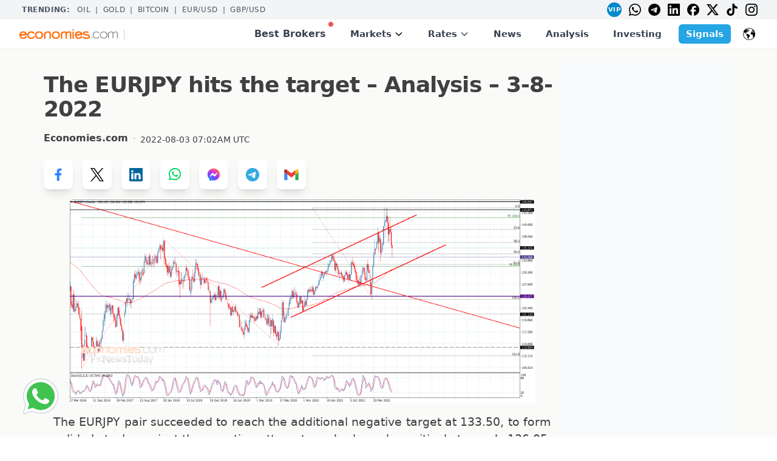

--- FILE ---
content_type: text/html; charset=UTF-8
request_url: https://www.economies.com/forex/eur-jpy-analysis/the-eurjpy-hits-the-target-%E2%80%93-analysis-%E2%80%93-3-8-2022-93001
body_size: 17725
content:
<!DOCTYPE html>
<html lang="en" xml:lang="en" dir="ltr" xmlns="http://www.w3.org/1999/xhtml" xmlns:schema="http://schema.org/">
<head>
    <meta http-equiv="content-type" content="text/html; charset=utf-8" />
    <title>The EURJPY hits the target – Analysis – 3-8-2022</title>
    <meta name="description" content="The EURJPY hits the target – Analysis – 3-8-2022" />
    <meta name="keywords" content="Euro Japanese Yen analysis, Euro Japanese Yen analysis Today, EUR JPY" />
        <meta property="og:type" content="article">
<meta property="og:title" content="The EURJPY hits the target – Analysis – 3-8-2022">
<meta property="og:description" content="The EURJPY pair succeeded to reach the additional negative target at 133.50, to form solid obstacle against the negative attempts and rebounds positively towards 136.05, expecting to form mixed trades now in order to reinforce the chances of gaining the positive momentum and cover more suffered losses to target 136.65 that formed additional barrier recently against the negative trades.">
<meta property="og:url" content="https://www.economies.com/forex/eur-jpy-analysis/the-eurjpy-hits-the-target-%E2%80%93-analysis-%E2%80%93-3-8-2022-93001">
<meta property="og:image" content="https://dylta6p24nxqg.cloudfront.net/images/1659510165.png">
<meta name="apple-news:section" content="EUR JPY Analysis">
<meta property="og:site_name" content="Economies.com">
<meta property="og:locale" content="en_US">
    <meta name="twitter:card" content="summary_large_image">
<meta name="twitter:title" content="The EURJPY hits the target – Analysis – 3-8-2022">
<meta name="twitter:description" content="The EURJPY pair succeeded to reach the additional negative target at 133.50, to form solid obstacle against the negative attempts and rebounds positively towards 136.05, expecting to form mixed trades now in order to reinforce the chances of gaining the positive momentum and cover more suffered losses to target 136.65 that formed additional barrier recently against the negative trades.">
<meta name="twitter:image" content="https://dylta6p24nxqg.cloudfront.net/images/1659510165.png">
<meta name="twitter:url" content="https://www.economies.com/forex/eur-jpy-analysis/the-eurjpy-hits-the-target-%E2%80%93-analysis-%E2%80%93-3-8-2022-93001">
<meta name="twitter:site" content="@EconomiesCom">
<meta name="twitter:creator" content="@EconomiesCom">
        <meta http-equiv="Pragma" content="no-cache" />
        <meta name="viewport" content="width=device-width, initial-scale=1">
    <link rel="canonical" href="https://www.economies.com/forex/eur-jpy-analysis/the-eurjpy-hits-the-target-%E2%80%93-analysis-%E2%80%93-3-8-2022-93001" />
    
<link rel="modulepreload" href="/build/assets/app.4e980316.js" data-wg-notranslate="">
<script type="module" src="/build/assets/app.4e980316.js"></script>

<link rel="preload" as="style" href="https://dixdeynibyck7.cloudfront.net/build/assets/app.687eb58e.css" />
<link rel="stylesheet" href="https://dixdeynibyck7.cloudfront.net/build/assets/app.687eb58e.css" />
    
<!-- Google Tag Manager -->
<!-- Google Tag Manager -->
<script>(function(w,d,s,l,i){w[l]=w[l]||[];w[l].push({'gtm.start':
new Date().getTime(),event:'gtm.js'});var f=d.getElementsByTagName(s)[0],
j=d.createElement(s),dl=l!='dataLayer'?'&l='+l:'';j.async=true;j.src=
'https://www.googletagmanager.com/gtm.js?id='+i+dl;f.parentNode.insertBefore(j,f);
})(window,document,'script','dataLayer','GTM-MZT8XWR9');</script>
<!-- End Google Tag Manager -->
<!-- End Google Tag Manager --> 

<script type="application/ld+json">{
    "@context": "https://schema.org/",
    "@type": "BreadcrumbList",
    "itemListElement": [
        {
            "@type": "ListItem",
            "position": 0,
            "name": "Forex",
            "item": "https://www.economies.com/forex"
        },
        {
            "@type": "ListItem",
            "position": 1,
            "name": "Euro to Japanese Yen EUR/JPY",
            "item": "https://www.economies.com/forex/eur-jpy"
        },
        {
            "@type": "ListItem",
            "position": 2,
            "name": "EUR JPY Live Analysis",
            "item": "https://www.economies.com/forex/eur-jpy-analysis"
        }
    ]
}</script>




    
    <!-- Global site tag (gtag.js) - Google Analytics -->
    <script async src="https://www.googletagmanager.com/gtag/js?id=G-710E2B83K2"></script>
    <script>
      window.dataLayer = window.dataLayer || [];
      function gtag(){dataLayer.push(arguments);}
      gtag('js', new Date());

      gtag('config', 'G-710E2B83K2');
    </script>

        <link rel="shortcut icon" href="https://dixdeynibyck7.cloudfront.net/images/favicon_ec.ico" />
    
    <script src="https://cdn.jsdelivr.net/gh/alpinejs/alpine@v2.x.x/dist/alpine.min.js"></script>
    
    <script async src="https://securepubads.g.doubleclick.net/tag/js/gpt.js"></script>
<script>
  window.googletag = window.googletag || {cmd: []};
  googletag.cmd.push(function() {
     

    googletag.defineSlot('/21803218364/300x600native', [300, 51], 'div-gpt-ad-1711360329845-0').addService(googletag.pubads());
    googletag.defineSlot('/21803218364/fxnewstoday_300X250_1', [728, 90], 'div-gpt-ad-1711360388898-0').addService(googletag.pubads());
    googletag.defineSlot('/21803218364/Economies_Billboard_Top', [970, 250], 'div-gpt-ad-1711360445262-0').addService(googletag.pubads());
    googletag.defineSlot('/21803218364/120x600', [600, 425], 'div-gpt-ad-1711360498056-0').addService(googletag.pubads());
    googletag.defineSlot('/21803218364/economies_300X600', [300, 600], 'div-gpt-ad-1711360540467-0').addService(googletag.pubads());
    googletag.defineSlot('/21803218364/fxnewstoday_300X250', [160, 600], 'div-gpt-ad-1711360596944-0').addService(googletag.pubads());
    googletag.defineSlot('/21803218364/economies_res', [320, 180], 'div-gpt-ad-1711360660865-0').addService(googletag.pubads());
    googletag.defineSlot('/21803218364/economies_INTERSTITIAL', [320, 480], 'div-gpt-ad-1711360720593-0').addService(googletag.pubads());
    googletag.defineSlot('/21803218364/Economies_mob_300x250', [336, 280], 'div-gpt-ad-1711360760860-0').addService(googletag.pubads());
    googletag.defineSlot('/21803218364/economies_300X250', [300, 250], 'div-gpt-ad-1711360815485-0').addService(googletag.pubads());

    googletag.defineSlot('/21803218364/AE_START_TRADING_FIXED_TOP', [120, 40], 'div-gpt-ad-1762252005697-0').addService(googletag.pubads());
    googletag.defineSlot('/21803218364/EN_NEW_DEC25_STICKY_BOTTOM_MOBILE', [300, 51], 'div-gpt-ad-1764334191441-0').addService(googletag.pubads());

        googletag.pubads().enableSingleRequest();
    googletag.enableServices();
  });
</script>

          <link rel="alternate" hreflang="en" href="https://www.economies.com/forex/eur-jpy-analysis/the-eurjpy-hits-the-target-%E2%80%93-analysis-%E2%80%93-3-8-2022-93001">
        
<script type="application/ld+json">
{
  "@context": "https://schema.org/",
  "@type": "WebSite",
  "name": "Economies.com",
  "url": "https://www.economies.com",
  "potentialAction": {
    "@type": "SearchAction",
    "target": "https://www.economies.com/?s={search_term_string}",
    "query-input": "required name=search_term_string"
  }
}
</script>

<script type="text/javascript">
    (function(c,l,a,r,i,t,y){
        c[a]=c[a]||function(){(c[a].q=c[a].q||[]).push(arguments)};
        t=l.createElement(r);t.async=1;t.src="https://www.clarity.ms/tag/"+i;
        y=l.getElementsByTagName(r)[0];y.parentNode.insertBefore(t,y);
    })(window, document, "clarity", "script", "mtdtw3uaq7");
</script>


<!-- Meta Pixel Code -->
<script>
!function(f,b,e,v,n,t,s)
{if(f.fbq)return;n=f.fbq=function(){n.callMethod?
n.callMethod.apply(n,arguments):n.queue.push(arguments)};
if(!f._fbq)f._fbq=n;n.push=n;n.loaded=!0;n.version='2.0';
n.queue=[];t=b.createElement(e);t.async=!0;
t.src=v;s=b.getElementsByTagName(e)[0];
s.parentNode.insertBefore(t,s)}(window,document,'script',
'https://connect.facebook.net/en_US/fbevents.js');
 fbq('init', '1083149123311987'); 
fbq('track', 'PageView');
</script>
<noscript>
 <img height="1" width="1" 
src="https://www.facebook.com/tr?id=1083149123311987&ev=PageView
&noscript=1"/>
</noscript>
<!-- End Meta Pixel Code -->
</head>
<body 
    x-data="{scrollFromTop: false}" 
    @scroll.window="if(window.screen.width>1024 && window.pageYOffset>295){scrollFromTop=true;} else if(window.screen.width<=1024 && window.pageYOffset>0){scrollFromTop=true;} else {scrollFromTop=false;}"
>

<!-- Google Tag Manager -->
<!-- Google Tag Manager (noscript) -->
<noscript><iframe src="https://www.googletagmanager.com/ns.html?id=GTM-MZT8XWR9"
height="0" width="0" style="display:none;visibility:hidden"></iframe></noscript>
<!-- End Google Tag Manager (noscript) -->
<!-- End Google Tag Manager --> 

<div class="dark:bg-gray-800 dark:text-white">
    
<div id="PopupOverlay" 
    class="fixed top-0 left-0 right-0 z-40 hidden w-full overflow-x-hidden 
    overflow-y-auto bg-gray-700 opacity-75
    md:inset-0 h-full"></div>
<div id="PopupContainer" tabindex="-1" 
     class="fixed top-0 left-0 right-0 md:inset-x-auto md:inset-y-[10%] z-50 hidden w-full md:p-4 
     overflow-x-hidden overflow-y-auto h-full">
    <div class="relative md:flex md:items-center w-full h-full md:h-auto">
        <div class="relative mx-auto bg-gray-50 drop-shadow-lg md:rounded-xl backdrop-contrast-50">
            <div class="flex items-start justify-between md:px-4">
                <button id="PopupCloseBtn" type="button" 
                        class="text-sm p-1 text-gray-700 bg-transparent hover:bg-gray-200 hover:text-gray-900 rounded-lg ltr:ml-auto rtl:mr-auto inline-flex items-center dark:hover:bg-gray-600 dark:hover:text-white" >
                    <svg id="PopupSvgBtn" class="w-8 h-8 md:w-6 md:h-6" fill="currentColor" viewBox="0 0 20 20" xmlns="http://www.w3.org/2000/svg"><path fill-rule="evenodd" d="M4.293 4.293a1 1 0 011.414 0L10 8.586l4.293-4.293a1 1 0 111.414 1.414L11.414 10l4.293 4.293a1 1 0 01-1.414 1.414L10 11.414l-4.293 4.293a1 1 0 01-1.414-1.414L8.586 10 4.293 5.707a1 1 0 010-1.414z" clip-rule="evenodd"></path></svg>
                    <span class="sr-only">Close modal</span>
                </button>
            </div>
            <div id="PopupDiv" class="md:px-6 flex"></div>
            <div class="flex items-end justify-between mx-2 md:mx-0 px-4 py-1">
                <button id="PopupCloseBtn2" type="button" 
                    class="text-lg text-orange-500 font-semibold bg-transparent hover:underline ltr:ml-auto rtl:mr-auto inline-flex items-center dark:hover:bg-gray-600" >
                    Continue to site
                </button>
            </div>
        </div>
    </div>
</div>
<style>
    /* hide scrollbar on top trending */
    .no-scrollbar::-webkit-scrollbar { display: none; }
    .no-scrollbar { -ms-overflow-style: none; scrollbar-width: none; }
  </style>

  <!-- TOP TRENDING + SOCIAL BAR -->
  <div class="bg-gray-100 text-gray-600  text-xs  uppercase tracking-wider">
    <div class="max-w-7xl mx-auto flex justify-between items-center px-4 sm:px-6 lg:px-8 overflow-x-auto no-scrollbar space-x-4 py-1">
      <div class="flex items-center space-x-2 flex-shrink-0">
        <span class="font-bold px-1">Trending:</span>
                <a href="/commodities/oil" class="hover:text-gray-800">Oil</a>
         <span>|</span>                 <a href="/commodities/gold" class="hover:text-gray-800">Gold</a>
         <span>|</span>                 <a href="/crypto/bitcoin" class="hover:text-gray-800">BITCOIN</a>
         <span>|</span>                 <a href="/forex/eur-usd" class="hover:text-gray-800">EUR/USD</a>
         <span>|</span>                 <a href="/forex/gbp-usd" class="hover:text-gray-800">GBP/USD</a>
                      </div>
      <div class="hidden md:flex items-center space-x-3 rtl:space-x-reverse">
        <a href="https://best.economies.com/vip-ec" rel="noopener nofollow"><div class="w-6 h-6 rounded-full bg-[#0088cc] text-white flex items-center justify-center text-[10px] font-bold transition duration-200 hover:bg-[#007ab8] hover:scale-110 transform cursor-pointer">VIP</div></a>
        <a href="https://wa.me/3197010204971"><img class="h-5" src="https://cdn.jsdelivr.net/npm/simple-icons@v9/icons/whatsapp.svg" alt="WhatsApp"/></a>
        <a href="https://t.me/+S7uvJUS848MyODg0"><img class="h-5" src="https://cdn.jsdelivr.net/npm/simple-icons@v9/icons/telegram.svg" alt="Telegram"/></a>
        <a href="https://www.linkedin.com/company/economies-com"><img class="h-5" src="https://cdn.jsdelivr.net/npm/simple-icons@v9/icons/linkedin.svg" alt="LinkedIn"/></a>
        <a href="https://www.facebook.com/EconomiesCom"><img class="h-5" src="https://cdn.jsdelivr.net/npm/simple-icons@v9/icons/facebook.svg" alt="Facebook"/></a>
        <a href="https://x.com/economiescom"><img class="h-5" src="https://cdn.jsdelivr.net/npm/simple-icons@v9/icons/x.svg" alt="X"/></a>
        <a href="https://www.tiktok.com/@economiescom?lang=en"><img class="h-5" src="https://cdn.jsdelivr.net/npm/simple-icons@v9/icons/tiktok.svg" alt="TikTok"/></a>
        <a href="https://www.instagram.com/economiescom/?hl=e"><img class="h-5" src="https://cdn.jsdelivr.net/npm/simple-icons@v9/icons/instagram.svg" alt="Instagram"/></a>
      </div>
    </div>
  </div>

  <!-- HEADER -->
  <header x-data="{ openMobile:false, openMarkets:false, openRates:false, openLang:false }"
          class="bg-white sticky top-0 z-30 shadow-sm">
    <div class="max-w-7xl mx-auto px-4 sm:px-6 lg:px-8 flex items-center justify-between h-12">

      <!-- Logo + Start Trading -->
      <div class="flex items-center space-x-2 rtl:space-x-reverse">
        <a href="/"><img class="h-3 md:h-4" src="https://d2fo5hcus5pklv.cloudfront.net/assets/mobile/images/economies_logo_L.png" alt="Economies.com"/></a>
        <span class="text-gray-300">|</span>
        <div id='div-gpt-ad-1762252005697-0' style='min-width: 120px; min-height: 40px;height:20px;'>
  <script>
    googletag.cmd.push(function() { googletag.display('div-gpt-ad-1762252005697-0'); });
  </script>
</div>
        
              </div>

      <!-- Desktop nav -->
      <nav class="hidden text-xl md:text-base  xl:text-[15px]  font-semibold lg:flex lg:items-center lg:space-x-4 rtl:space-x-reverse">

        <a href="/best-brokers" class="relative px-3 py-2 text-base text-gray-700 hover:text-gray-900">
          Best Brokers<span class="absolute top-0 ltr:right-0 rtl:left-0 w-2 h-2 bg-red-500 rounded-full"></span>
        </a>

        <!-- Markets mega-menu -->
        <div class="relative" @mouseenter="openMarkets=true" @mouseleave="openMarkets=false">
          <button class="px-3 py-2 flex items-center">
          <div class="relative text-gray-700 hover:text-gray-900">
            Markets
          </div>
            <svg class="ml-1 h-4 w-4" fill="none" stroke="currentColor" viewBox="0 0 24 24">
              <path stroke-linecap="round" stroke-linejoin="round" stroke-width="2"
                    d="M19 9l-7 7-7-7"/>
            </svg>
          </button>
          <div x-show="openMarkets" x-cloak
               class="absolute left-1/2 top-full transform -translate-x-1/2
                      w-screen max-w-5xl bg-white border border-gray-200 rounded-md
                      shadow-lg p-6 grid grid-cols-5 gap-6">
            <!-- Commodities -->
            <div>
                <h4 class="text-gray-500 uppercase"><a href="/commodities">Commodities</a></h4>
              <ul class="mt-2 space-y-1">
                              <li><a href="/commodities/analysis" class="block hover:text-gray-900">Technical Analysis</a></li>
                              <li><a href="/commodities/gold" class="block hover:text-gray-900">Gold</a></li>
                              <li><a href="/commodities/silver" class="block hover:text-gray-900">Silver</a></li>
                              <li><a href="/commodities/oil" class="block hover:text-gray-900">Crude Oil</a></li>
                              <li><a href="/commodities/news" class="block hover:text-gray-900">News</a></li>
                            </ul>
            </div>
            <!-- Forex -->
            <div>
                <h4 class="text-gray-500 uppercase"><a href="/forex">Forex</a></h4>
              <ul class="mt-2 space-y-1">
                              <li><a href="/rates/forex" class="block hover:text-gray-900">Forex Rates</a></li>
                              <li><a href="/forex/news" class="block hover:text-gray-900">Forex News</a></li>
                              <li><a href="/forex/analysis" class="block hover:text-gray-900">Technical Analysis</a></li>
                              <li><a href="/forex/economic-calendar" class="block hover:text-gray-900">Economic Calendar</a></li>
                            </ul>
            </div>
            <!-- Crypto -->
            <div>
                <h4 class="text-gray-500 uppercase"><a href="/crypto">Crypto</a></h4>
              <ul class="mt-2 space-y-1">
                              <li><a href="/crypto/rates" class="block hover:text-gray-900">Crypto Rates</a></li>
                              <li><a href="/crypto/analysis" class="block hover:text-gray-900">Crypto Analysis</a></li>
                              <li><a href="/crypto/news" class="block hover:text-gray-900">Crypto News</a></li>
                            </ul>
            </div>
            <!-- Stocks -->
            <div>
              <h4 class="text-gray-500 uppercase">Stocks</h4>
              <ul class="mt-2 space-y-1">
                                  <li><a href="/stocks/analysis" class="block hover:text-gray-900">Overview</a></li>
                              </ul>
            </div>
            <!-- Regions -->
            <div>
              <h4 class="text-gray-500 uppercase">Regions</h4>
              <ul class="mt-2 space-y-1">
                                                  <li><a href="/markets/americas" class="block hover:text-gray-900">Americas</a></li>
                                  <li><a href="/markets/europe" class="block hover:text-gray-900">Europe</a></li>
                                  <li><a href="/markets/asia-pacific" class="block hover:text-gray-900">Asia Pacific</a></li>
                                              </ul>
            </div>
          </div>
        </div>

        <!-- Rates dropdown -->
        <div class="relative" @mouseenter="openRates=true" @mouseleave="openRates=false">
          <button class="px-3 py-2 flex items-center text-gray-700 hover:text-gray-900">
            Rates
            <svg class="ml-1 h-4 w-4" fill="none" stroke="currentColor" viewBox="0 0 24 24">
              <path stroke-linecap="round" stroke-linejoin="round" stroke-width="2"
                    d="M19 9l-7 7-7-7"/>
            </svg>
          </button>
          <div x-show="openRates" x-cloak
               class="absolute left-1/2 top-full transform -translate-x-1/2
                      w-48 bg-white border border-gray-200 rounded-md shadow-lg
                      p-4 space-y-2">
                          <a href="/rates/forex" class="block hover:text-gray-900">Forex Rates</a>
                          <a href="/rates/exchange-rate" class="block hover:text-gray-900">Exchange Rate</a>
                          <a href="/rates/currency-converter" class="block hover:text-gray-900">Currency Converter</a>
                          <a href="/rates/commodities" class="block hover:text-gray-900">Commodity Rates</a>
                          <a href="/rates/world-indices" class="block hover:text-gray-900">Indices Futures</a>
                      </div>
        </div>

        <a href="/latest-news" class="px-3 py-2 text-gray-700 hover:text-gray-900">News</a>
        <a href="/analysis" class="px-3 py-2 text-gray-700 hover:text-gray-900">Analysis</a>
        <a href="/investing" class="px-3 py-2 text-gray-700 hover:text-gray-900">Investing</a>
                <a href="https://www.besttradingsignal.com/" class="ml-2  bg-[#26A5E4]  hover:bg-opacity-90 text-white px-3 py-1 rounded-md">
          Signals
        </a>
                        
                      <!-- Language selector (desktop) -->
        <div class="relative ml-4" @click.away="openLang = false" x-data="{ openLang: false }">
          <button @click="openLang = !openLang"
                  class="flex items-center p-1 rounded hover:bg-gray-100 focus:outline-none">
            <img src="https://cdn-icons-png.flaticon.com/512/44/44386.png"
                 alt="Select language"
                 class="h-5 w-5"/>
          </button>
          <div x-show="openLang" x-cloak
               class="absolute ltr:right-0 rtl:left-0 w-64 bg-white border border-gray-200 rounded-md
                      shadow-lg p-2 grid grid-cols-2 gap-1 text-sm">
                                  <a href="https://www.economies.com/forex/eur-jpy-analysis/the-eurjpy-hits-the-target-%E2%80%93-analysis-%E2%80%93-3-8-2022-93001" class="block px-2 py-1 hover:bg-gray-100 rounded">English</a>
                                  <a href="https://es.economies.com" class="block px-2 py-1 hover:bg-gray-100 rounded">Español</a>
                                  <a href="https://de.economies.com" class="block px-2 py-1 hover:bg-gray-100 rounded">Deutsch</a>
                                  <a href="https://sa.economies.com" class="block px-2 py-1 hover:bg-gray-100 rounded">العربية</a>
                                  <a href="https://fr.economies.com" class="block px-2 py-1 hover:bg-gray-100 rounded">Français</a>
                                  <a href="https://pt.economies.com" class="block px-2 py-1 hover:bg-gray-100 rounded">Português</a>
                                  <a href="https://zh.economies.com" class="block px-2 py-1 hover:bg-gray-100 rounded">简体中文</a>
                                  <a href="https://ru.economies.com" class="block px-2 py-1 hover:bg-gray-100 rounded">Русский</a>
                                  <a href="https://it.economies.com" class="block px-2 py-1 hover:bg-gray-100 rounded">Italiano</a>
                                  <a href="https://nl.economies.com" class="block px-2 py-1 hover:bg-gray-100 rounded">Nederlands</a>
                                  <a href="https://sv.economies.com" class="block px-2 py-1 hover:bg-gray-100 rounded">Svenska</a>
                                  <a href="https://da.economies.com" class="block px-2 py-1 hover:bg-gray-100 rounded">Dansk</a>
                                  <a href="https://ja.economies.com" class="block px-2 py-1 hover:bg-gray-100 rounded">日本語</a>
                                  <a href="https://af.economies.com" class="block px-2 py-1 hover:bg-gray-100 rounded">Afrikaans</a>
                                  <a href="https://ko.economies.com" class="block px-2 py-1 hover:bg-gray-100 rounded">한국어</a>
                                  <a href="https://tr.economies.com" class="block px-2 py-1 hover:bg-gray-100 rounded">Türkçe</a>
                                  <a href="https://sk.economies.com" class="block px-2 py-1 hover:bg-gray-100 rounded">Slovenčina</a>
                                  <a href="https://pl.economies.com" class="block px-2 py-1 hover:bg-gray-100 rounded">Polski</a>
                                  <a href="https://no.economies.com" class="block px-2 py-1 hover:bg-gray-100 rounded">Norsk</a>
                                  <a href="https://cs.economies.com" class="block px-2 py-1 hover:bg-gray-100 rounded">Čeština</a>
                                  <a href="https://ro.economies.com" class="block px-2 py-1 hover:bg-gray-100 rounded">Română</a>
                                  <a href="https://fi.economies.com" class="block px-2 py-1 hover:bg-gray-100 rounded">Suomi</a>
                    </div>
        </div>
        
      </nav>

      <!-- Mobile toggle -->
      <button @click="openMobile = !openMobile" class="lg:hidden p-2 rounded-md hover:bg-gray-100 focus:outline-none">
        <svg x-show="!openMobile" xmlns="http://www.w3.org/2000/svg" class="h-6 w-6" fill="none"
             viewBox="0 0 24 24" stroke="currentColor"><path d="M4 8h16M4 16h16"/></svg>
        <svg x-show="openMobile" xmlns="http://www.w3.org/2000/svg" class="h-6 w-6" fill="none"
             viewBox="0 0 24 24" stroke="currentColor"><path d="M6 18L18 6M6 6l12 12"/></svg>
      </button>
    </div>

    <!-- Mobile menu -->
    <div x-show="openMobile" x-cloak class="lg:hidden z-30 max-h-[100vh] overflow-y-auto bg-white border-t border-gray-200">
      <nav class="px-4 pt-4 pb-6 space-y-1 text-xl md:text-sm xl:text-lg font-semibold">
        <a href="/best-brokers" class="relative block px-3 py-2 text-gray-700 hover:bg-gray-100">
          Best Brokers<span class="absolute top-3 ltr:right-4 rtl:left-4 w-2 h-2 bg-red-500 rounded-full"></span>
        </a>

        <!-- Markets accordion -->
        <div x-data="{ openM:false }" class="space-y-1">
          <button @click="openM=!openM" class="w-full flex items-center justify-between px-3 py-2 rounded-md text-gray-700 hover:bg-gray-100">
            Markets
            <svg :class="{ 'rotate-180': openM }" class="h-5 w-5 transition-transform" fill="none" viewBox="0 0 24 24" stroke="currentColor">
              <path d="M19 9l-7 7-7-7"/>
            </svg>
          </button>
          <div x-show="openM" x-cloak class="pl-4 space-y-1">
            <!-- Commodities submenu -->
            <div x-data="{ openC:false }" class="space-y-1">
              <button @click="openC=!openC" class="w-full flex items-center justify-between px-3 rounded-md text-gray-700 hover:bg-gray-100">
                <a href="/commodities" class="relative block px-3 py-2 text-gray-700 hover:bg-gray-100">
                  Commodities
                </a>
                <svg :class="{ 'rotate-180': openC }" class="h-5 w-5 transition-transform" fill="none" viewBox="0 0 24 24" stroke="currentColor">
                  <path d="M19 9l-7 7-7-7"/>
                </svg>
              </button>
              <div x-show="openC" x-cloak class="pl-4 space-y-1">
                              <a href="/commodities/analysis" class="block px-3 py-2 rounded-md hover:bg-gray-100">Technical Analysis</a>
                              <a href="/commodities/gold" class="block px-3 py-2 rounded-md hover:bg-gray-100">Gold</a>
                              <a href="/commodities/silver" class="block px-3 py-2 rounded-md hover:bg-gray-100">Silver</a>
                              <a href="/commodities/oil" class="block px-3 py-2 rounded-md hover:bg-gray-100">Crude Oil</a>
                              <a href="/commodities/news" class="block px-3 py-2 rounded-md hover:bg-gray-100">News</a>
                            </div>
            </div>
            <!-- Forex submenu -->
            <div x-data="{ openF:false }" class="space-y-1">
              <button @click="openF=!openF" class="w-full flex items-center justify-between px-3 rounded-md text-gray-700 hover:bg-gray-100">
                <a href="/forex" class="relative block px-3 py-2 text-gray-700 hover:bg-gray-100">
                  Forex
                </a>
                <svg :class="{ 'rotate-180': openF }" class="h-5 w-5 transition-transform" fill="none" viewBox="0 0 24 24" stroke="currentColor">
                  <path d="M19 9l-7 7-7-7"/>
                </svg>
              </button>
              <div x-show="openF" x-cloak class="pl-4 space-y-1">
                              <a href="/rates/forex" class="block px-3 py-2 rounded-md hover:bg-gray-100">Forex Rates</a>
                              <a href="/forex/news" class="block px-3 py-2 rounded-md hover:bg-gray-100">Forex News</a>
                              <a href="/forex/analysis" class="block px-3 py-2 rounded-md hover:bg-gray-100">Technical Analysis</a>
                              <a href="/forex/economic-calendar" class="block px-3 py-2 rounded-md hover:bg-gray-100">Economic Calendar</a>
                            </div>
            </div>
            <!-- Crypto submenu -->
            <div x-data="{ openCr:false }" class="space-y-1">
              <button @click="openCr=!openCr" class="w-full flex items-center justify-between px-3 rounded-md text-gray-700 hover:bg-gray-100">
                <a href="/crypto" class="relative block px-3 py-2 text-gray-700 hover:bg-gray-100">
                  Crypto
                </a>
                <svg :class="{ 'rotate-180': openCr }" class="h-5 w-5 transition-transform" fill="none" viewBox="0 0 24 24" stroke="currentColor">
                  <path d="M19 9l-7 7-7-7"/>
                </svg>
              </button>
              <div x-show="openCr" x-cloak class="pl-4 space-y-1">
                              <a href="/crypto/rates" class="block px-3 py-2 rounded-md hover:bg-gray-100">Crypto Rates</a>
                              <a href="/crypto/analysis" class="block px-3 py-2 rounded-md hover:bg-gray-100">Crypto Analysis</a>
                              <a href="/crypto/news" class="block px-3 py-2 rounded-md hover:bg-gray-100">Crypto News</a>
                            </div>
            </div>

            <!-- Stocks submenu -->
            <div x-data="{ openCr:false }" class="space-y-1">
              <button @click="openCr=!openCr" class="w-full flex items-center justify-between px-3 py-2 rounded-md text-gray-700 hover:bg-gray-100">
                Stocks
                <svg :class="{ 'rotate-180': openCr }" class="h-5 w-5 transition-transform" fill="none" viewBox="0 0 24 24" stroke="currentColor">
                  <path d="M19 9l-7 7-7-7"/>
                </svg>
              </button>
              <div x-show="openCr" x-cloak class="pl-4 space-y-1">
                              <a href="/stocks/analysis" class="block px-3 py-2 rounded-md hover:bg-gray-100">Overview</a>
                            </div>
            </div>
            
            <!-- Regions submenu -->
            <div x-data="{ openCr:false }" class="space-y-1">
              <button @click="openCr=!openCr" class="w-full flex items-center justify-between px-3 py-2 rounded-md text-gray-700 hover:bg-gray-100">
                Regions
                <svg :class="{ 'rotate-180': openCr }" class="h-5 w-5 transition-transform" fill="none" viewBox="0 0 24 24" stroke="currentColor">
                  <path d="M19 9l-7 7-7-7"/>
                </svg>
              </button>
              <div x-show="openCr" x-cloak class="pl-4 space-y-1">
                                                <a href="/markets/americas" class="block px-3 py-2 rounded-md hover:bg-gray-100">Americas</a>
                                  <a href="/markets/europe" class="block px-3 py-2 rounded-md hover:bg-gray-100">Europe</a>
                                  <a href="/markets/asia-pacific" class="block px-3 py-2 rounded-md hover:bg-gray-100">Asia Pacific</a>
                                            </div>
            </div>
            
          </div>
        </div>

        <!-- Rates accordion -->
        <div x-data="{ openR:false }" class="space-y-1">
          <button @click="openR=!openR" class="w-full flex items-center justify-between px-3 py-2 rounded-md text-gray-700 hover:bg-gray-100">
            Rates
            <svg :class="{ 'rotate-180': openR }" class="h-5 w-5 transition-transform" fill="none" viewBox="0 0 24 24" stroke="currentColor">
              <path d="M19 9l-7 7-7-7"/>
            </svg>
          </button>
          <div x-show="openR" x-cloak class="pl-4 space-y-1">
                      <a href="/rates/forex" class="block px-3 py-2 rounded-md hover:bg-gray-100">Forex Rates</a>
                      <a href="/rates/exchange-rate" class="block px-3 py-2 rounded-md hover:bg-gray-100">Exchange Rate</a>
                      <a href="/rates/currency-converter" class="block px-3 py-2 rounded-md hover:bg-gray-100">Currency Converter</a>
                      <a href="/rates/commodities" class="block px-3 py-2 rounded-md hover:bg-gray-100">Commodity Rates</a>
                      <a href="/rates/world-indices" class="block px-3 py-2 rounded-md hover:bg-gray-100">Indices Futures</a>
                    </div>
        </div>

        <a href="/latest-news" class="block px-3 py-2 rounded-md hover:bg-gray-100">News</a>
        <a href="/analysis" class="block px-3 py-2 rounded-md hover:bg-gray-100">Analysis</a>
        <a href="/investing" class="block px-3 py-2 rounded-md hover:bg-gray-100">Investing</a>
                <a href="https://best.economies.com/vip" class="block text-center bg-[#26A5E4] hover:bg-opacity-90 text-white px-3 py-2 rounded-md font-medium">Signals</a>
                
        <!-- Social icons (mobile) -->
        <div class="mt-4 border-t border-gray-200 pt-3 flex justify-center space-x-4 rtl:space-x-reverse">
          <a href="https://best.economies.com/vip-ec" rel="noopener nofollow"><div class="w-6 h-6 rounded-full bg-[#0088cc] text-white flex items-center justify-center text-[10px] font-bold transition duration-200 hover:bg-[#007ab8] hover:scale-110 transform cursor-pointer">VIP</div></a>
          <a href="https://wa.me/3197010204971"><img class="h-6" src="https://cdn.jsdelivr.net/npm/simple-icons@v9/icons/whatsapp.svg" alt="WhatsApp"/></a>
          <a href="https://t.me/+S7uvJUS848MyODg0"><img class="h-6" src="https://cdn.jsdelivr.net/npm/simple-icons@v9/icons/telegram.svg" alt="Telegram"/></a>
          <a href="https://www.linkedin.com/company/economies-com"><img class="h-6" src="https://cdn.jsdelivr.net/npm/simple-icons@v9/icons/linkedin.svg" alt="LinkedIn"/></a>
          <a href="https://www.facebook.com/EconomiesCom"><img class="h-6" src="https://cdn.jsdelivr.net/npm/simple-icons@v9/icons/facebook.svg" alt="Facebook"/></a>
          <a href="https://x.com/economiescom"><img class="h-6" src="https://cdn.jsdelivr.net/npm/simple-icons@v9/icons/x.svg" alt="X"/></a>
          <a href="https://www.tiktok.com/@economiescom?lang=en"><img class="h-6" src="https://cdn.jsdelivr.net/npm/simple-icons@v9/icons/tiktok.svg" alt="TikTok"/></a>
          <a href="https://www.instagram.com/economiescom/?hl=e"><img class="h-6" src="https://cdn.jsdelivr.net/npm/simple-icons@v9/icons/instagram.svg" alt="Instagram"/></a>
        </div>

  <!-- Languages (mobile) -->
  <div class="mt-4 border-t border-gray-200 pt-3 pb-6">
    <h4 class="text-sm font-semibold text-gray-500 uppercase tracking-wide mb-1">Language</h4>
    <div class="grid grid-cols-2 gap-2 text-sm">
                      <a href="https://www.economies.com/forex/eur-jpy-analysis/the-eurjpy-hits-the-target-%E2%80%93-analysis-%E2%80%93-3-8-2022-93001" class="block hover:text-gray-900">English</a>
                      <a href="https://es.economies.com" class="block hover:text-gray-900">Español</a>
                      <a href="https://de.economies.com" class="block hover:text-gray-900">Deutsch</a>
                      <a href="https://sa.economies.com" class="block hover:text-gray-900">العربية</a>
                      <a href="https://fr.economies.com" class="block hover:text-gray-900">Français</a>
                      <a href="https://pt.economies.com" class="block hover:text-gray-900">Português</a>
                      <a href="https://zh.economies.com" class="block hover:text-gray-900">简体中文</a>
                      <a href="https://ru.economies.com" class="block hover:text-gray-900">Русский</a>
                      <a href="https://it.economies.com" class="block hover:text-gray-900">Italiano</a>
                      <a href="https://nl.economies.com" class="block hover:text-gray-900">Nederlands</a>
                      <a href="https://sv.economies.com" class="block hover:text-gray-900">Svenska</a>
                      <a href="https://da.economies.com" class="block hover:text-gray-900">Dansk</a>
                      <a href="https://ja.economies.com" class="block hover:text-gray-900">日本語</a>
                      <a href="https://af.economies.com" class="block hover:text-gray-900">Afrikaans</a>
                      <a href="https://ko.economies.com" class="block hover:text-gray-900">한국어</a>
                      <a href="https://tr.economies.com" class="block hover:text-gray-900">Türkçe</a>
                      <a href="https://sk.economies.com" class="block hover:text-gray-900">Slovenčina</a>
                      <a href="https://pl.economies.com" class="block hover:text-gray-900">Polski</a>
                      <a href="https://no.economies.com" class="block hover:text-gray-900">Norsk</a>
                      <a href="https://cs.economies.com" class="block hover:text-gray-900">Čeština</a>
                      <a href="https://ro.economies.com" class="block hover:text-gray-900">Română</a>
                      <a href="https://fi.economies.com" class="block hover:text-gray-900">Suomi</a>
          </div>
    <div class="my-24 w-full">
      <span class="text-sm text-gray-500 sm:text-center dark:text-white">
          © 2024 <a href="https://www.economies.com" class="hover:underline">Economies.com™</a>. All Rights Reserved.
      </span>
    </div>
  </div>

      </nav>
    </div>
  </header>
<div class="container mx-auto flex flex-wrap md:px-9 bg-stone-50 dark:bg-gray-800">
    
        <div class="flex flex-wrap w-full px-9 my-5">
        <div class="w-full md:w-3/4 ">    
            <section id="forex/eur-jpy-analysis/the-eurjpy-hits-the-target-–-analysis-–-3-8-2022-93001">
<div class="container mx-auto flex flex-wrap mt-5 text-neutral-700">
        <h1 class="w-full mb-2 text-2xl md:text-4xl leading-snug font-semibold tracking-tight dark:text-white">
        The EURJPY hits the target – Analysis – 3-8-2022
    </h1>
        <div class="w-full flex items-stretch flex-nowrap mt-2 mb-2">
                <div class="font-semibold dark:text-white">
            Economies.com
        </div>
        <svg xmlns="http://www.w3.org/2000/svg" class="h-5 w-5 px-2 pt-1" viewBox="0 0 20 20" fill="currentColor">
            <path fill-rule="evenodd" d="M3 10a1 1 0 011-1h12a1 1 0 110 2H4a1 1 0 01-1-1z" clip-rule="evenodd" />
        </svg>
                <div class="text-sm text-neutral-700 dark:text-white pt-1">
                    2022-08-03 07:02AM UTC
                  </div>
    </div>
    
        
            
      
    <div class="w-full h-auto py-4 flex gap-3" style="display: flex; flex-direction: row;">
  <a href="https://www.facebook.com/sharer/sharer.php?u=https://www.economies.com/forex/eur-jpy-analysis/the-eurjpy-hits-the-target-%E2%80%93-analysis-%E2%80%93-3-8-2022-93001" target="_blank" 
     class="w-8 h-8 md:w-12 md:h-12 md:rtl:ml-2 md:ltr:mr-2 flex items-center justify-center rounded-lg bg-white shadow-lg group transition-all duration-300">
    <div class="transition-all duration-300 group-hover:scale-110">
      <svg xmlns="http://www.w3.org/2000/svg" width="32" height="32" viewBox="0 0 72 72" fill="none">
        <path d="M46.4927 38.6403L47.7973 30.3588H39.7611V24.9759C39.7611 22.7114 40.883 20.4987 44.4706 20.4987H48.1756V13.4465C46.018 13.1028 43.8378 12.9168 41.6527 12.8901C35.0385 12.8901 30.7204 16.8626 30.7204 24.0442V30.3588H23.3887V38.6403H30.7204V58.671H39.7611V38.6403H46.4927Z" fill="#337FFF"/>
      </svg>
    </div>
  </a>

  <a href="https://twitter.com/intent/tweet?url=https://www.economies.com/forex/eur-jpy-analysis/the-eurjpy-hits-the-target-%E2%80%93-analysis-%E2%80%93-3-8-2022-93001" target="_blank" 
     class="w-8 h-8 md:w-12 md:h-12 md:mx-2 flex items-center justify-center rounded-lg bg-white shadow-lg group transition-all duration-300">
    <div class="transition-all duration-300 group-hover:scale-110">
      <svg xmlns="http://www.w3.org/2000/svg" width="32" height="32" viewBox="0 0 72 72" fill="none">
        <path d="M40.7568 32.1716L59.3704 11H54.9596L38.7974 29.383L25.8887 11H11L30.5205 38.7983L11 61H15.4111L32.4788 41.5869L46.1113 61H61L40.7557 32.1716H40.7568ZM34.7152 39.0433L32.7374 36.2752L17.0005 14.2492H23.7756L36.4755 32.0249L38.4533 34.7929L54.9617 57.8986H48.1865L34.7152 39.0443V39.0433Z" fill="black"/>
      </svg>
    </div>
  </a>

  <a href="https://www.linkedin.com/shareArticle?url=https://www.economies.com/forex/eur-jpy-analysis/the-eurjpy-hits-the-target-%E2%80%93-analysis-%E2%80%93-3-8-2022-93001" target="_blank" 
     class="w-8 h-8 md:w-12 md:h-12 md:mx-2 flex items-center justify-center rounded-lg bg-white shadow-lg group transition-all duration-300">
    <div class="transition-all duration-300 group-hover:scale-110">
      <svg class="rounded-md" xmlns="http://www.w3.org/2000/svg" width="32" height="32" viewBox="0 0 72 72" fill="none">
        <path fill-rule="evenodd" clip-rule="evenodd" d="M14.6975 11C12.6561 11 11 12.6057 11 14.5838V57.4474C11 59.4257 12.6563 61.03 14.6975 61.03H57.3325C59.3747 61.03 61.03 59.4255 61.03 57.4468V14.5838C61.03 12.6057 59.3747 11 57.3325 11H14.6975ZM26.2032 30.345V52.8686H18.7167V30.345H26.2032ZM26.6967 23.3793C26.6967 25.5407 25.0717 27.2703 22.4615 27.2703L22.4609 27.2701H22.4124C19.8998 27.2701 18.2754 25.5405 18.2754 23.3791C18.2754 21.1686 19.9489 19.4873 22.5111 19.4873C25.0717 19.4873 26.6478 21.1686 26.6967 23.3793ZM37.833 52.8686H30.3471L30.3469 52.8694C30.3469 52.8694 30.4452 32.4588 30.3475 30.3458H37.8336V33.5339C38.8288 31.9995 40.6098 29.8169 44.5808 29.8169C49.5062 29.8169 53.1991 33.0363 53.1991 39.9543V52.8686H45.7133V40.8204C45.7133 37.7922 44.6293 35.7269 41.921 35.7269C39.8524 35.7269 38.6206 37.1198 38.0796 38.4653C37.8819 38.9455 37.833 39.6195 37.833 40.2918V52.8686Z" fill="#006699"/>
      </svg>
    </div>
  </a>

  <a href="https://api.whatsapp.com/send?text=https://www.economies.com/forex/eur-jpy-analysis/the-eurjpy-hits-the-target-%E2%80%93-analysis-%E2%80%93-3-8-2022-93001" target="_blank" 
     class="w-8 h-8 md:w-12 md:h-12 md:mx-2 flex items-center justify-center rounded-lg bg-white shadow-lg group transition-all duration-300">
    <div class="transition-all duration-300 group-hover:scale-110">
      <svg xmlns="http://www.w3.org/2000/svg" width="32" height="32" viewBox="0 0 71 72" fill="none">
        <path d="M12.5762 56.8405L15.8608 44.6381C13.2118 39.8847 12.3702 34.3378 13.4904 29.0154C14.6106 23.693 17.6176 18.952 21.9594 15.6624C26.3012 12.3729 31.6867 10.7554 37.1276 11.1068C42.5685 11.4582 47.6999 13.755 51.5802 17.5756C55.4604 21.3962 57.8292 26.4844 58.2519 31.9065C58.6746 37.3286 57.1228 42.7208 53.8813 47.0938C50.6399 51.4668 45.9261 54.5271 40.605 55.7133C35.284 56.8994 29.7125 56.1318 24.9131 53.5513L12.5762 56.8405ZM25.508 48.985L26.2709 49.4365C29.7473 51.4918 33.8076 52.3423 37.8191 51.8555C41.8306 51.3687 45.5681 49.5719 48.4489 46.7452C51.3298 43.9185 53.1923 40.2206 53.7463 36.2279C54.3002 32.2351 53.5143 28.1717 51.5113 24.6709C49.5082 21.1701 46.4003 18.4285 42.6721 16.8734C38.9438 15.3184 34.8045 15.0372 30.8993 16.0736C26.994 17.11 23.5422 19.4059 21.0817 22.6035C18.6212 25.801 17.2903 29.7206 17.2963 33.7514C17.293 37.0937 18.2197 40.3712 19.9732 43.2192L20.4516 44.0061L18.6153 50.8167L25.508 48.985Z" fill="#00D95F"/>
        <path fill-rule="evenodd" clip-rule="evenodd" d="M44.0259 36.8847C43.5787 36.5249 43.0549 36.2716 42.4947 36.1442C41.9344 36.0168 41.3524 36.0186 40.793 36.1495C39.9524 36.4977 39.4093 37.8134 38.8661 38.4713C38.7516 38.629 38.5833 38.7396 38.3928 38.7823C38.2024 38.8251 38.0028 38.797 37.8316 38.7034C34.7543 37.5012 32.1748 35.2965 30.5122 32.4475C30.3704 32.2697 30.3033 32.044 30.325 31.8178C30.3467 31.5916 30.4555 31.3827 30.6286 31.235C31.2344 30.6368 31.6791 29.8959 31.9218 29.0809C31.9756 28.1818 31.7691 27.2863 31.3269 26.5011C30.985 25.4002 30.3344 24.42 29.4518 23.6762C28.9966 23.472 28.4919 23.4036 27.9985 23.4791C27.5052 23.5546 27.0443 23.7709 26.6715 24.1019C26.0242 24.6589 25.5104 25.3537 25.168 26.135C24.8256 26.9163 24.6632 27.7643 24.6929 28.6165C24.6949 29.0951 24.7557 29.5716 24.8739 30.0354C25.1742 31.1497 25.636 32.2144 26.2447 33.1956C26.6839 33.9473 27.163 34.6749 27.6801 35.3755C29.3607 37.6767 31.4732 39.6305 33.9003 41.1284C35.1183 41.8897 36.42 42.5086 37.7799 42.973C39.1924 43.6117 40.752 43.8568 42.2931 43.6824C43.1711 43.5499 44.003 43.2041 44.7156 42.6755C45.4281 42.1469 45.9995 41.4518 46.3795 40.6512C46.6028 40.1675 46.6705 39.6269 46.5735 39.1033C46.3407 38.0327 44.9053 37.4007 44.0259 36.8847Z" fill="#00D95F"/>
      </svg>
    </div>
  </a>

  <a href="https://www.facebook.com/sharer/sharer.php?u=https://www.economies.com/forex/eur-jpy-analysis/the-eurjpy-hits-the-target-%E2%80%93-analysis-%E2%80%93-3-8-2022-93001" target="_blank" 
     class="w-8 h-8 md:w-12 md:h-12 md:mx-2 flex items-center justify-center rounded-lg bg-white shadow-lg group transition-all duration-300">
    <div class="transition-all duration-300 group-hover:scale-110">
      <svg class="rounded-md" xmlns="http://www.w3.org/2000/svg" width="32" height="32" viewBox="0 0 72 72" fill="none">
        <path d="M35.9042 13C23.0034 13 13 22.4537 13 35.2171C13 41.8936 15.737 47.6655 20.1919 51.6508C20.5641 51.9829 20.7931 52.4525 20.8046 52.9563L20.9306 57.0333C20.9397 57.3333 21.0225 57.6264 21.1714 57.8869C21.3204 58.1474 21.5311 58.3674 21.785 58.5274C22.0389 58.6874 22.3282 58.7826 22.6275 58.8047C22.9268 58.8267 23.227 58.7749 23.5016 58.6538L28.048 56.6496C28.4317 56.4779 28.8669 56.4492 29.2734 56.558C31.3634 57.1306 33.5851 57.4398 35.9042 57.4398C48.805 57.4398 58.8084 47.9861 58.8084 35.2228C58.8084 22.4594 48.805 13 35.9042 13Z" fill="url(#paint0_radial_7092_54580)"/>
        <path d="M22.1502 41.7161L28.8783 31.0428C29.1314 30.6409 29.4651 30.2959 29.8583 30.0295C30.2514 29.7631 30.6955 29.5812 31.1626 29.4951C31.6296 29.409 32.1094 29.4206 32.5717 29.5293C33.034 29.638 33.4688 29.8414 33.8485 30.1266L39.2024 34.1406C39.4414 34.3195 39.7322 34.4157 40.0308 34.4147C40.3293 34.4137 40.6194 34.3154 40.8572 34.1348L48.0835 28.6493C49.0455 27.9163 50.3052 29.073 49.6639 30.098L42.93 40.7656C42.6769 41.1674 42.3433 41.5124 41.9501 41.7788C41.5569 42.0452 41.1128 42.2272 40.6458 42.3133C40.1787 42.3994 39.6989 42.3877 39.2366 42.279C38.7743 42.1703 38.3396 41.967 37.9598 41.6818L32.606 37.6678C32.367 37.4889 32.0762 37.3926 31.7776 37.3937C31.479 37.3947 31.1889 37.4929 30.9512 37.6735L23.7249 43.1591C22.7629 43.892 21.5032 42.7411 22.1502 41.7161Z" fill="white"/>
        <defs>
          <radialGradient id="paint0_radial_7092_54580" cx="0" cy="0" r="1" gradientUnits="userSpaceOnUse" gradientTransform="translate(20.6729 58.8084) scale(50.3892 50.3892)">
            <stop stop-color="#0099FF"/>
            <stop offset="0.6" stop-color="#A033FF"/>
            <stop offset="0.9" stop-color="#FF5280"/>
            <stop offset="1" stop-color="#FF7061"/>
          </radialGradient>
        </defs>
      </svg>
    </div>
  </a>

  <a href="https://t.me/share/url?url=https://www.economies.com/forex/eur-jpy-analysis/the-eurjpy-hits-the-target-%E2%80%93-analysis-%E2%80%93-3-8-2022-93001" target="_blank" 
     class="w-8 h-8 md:w-12 md:h-12 md:mx-2 flex items-center justify-center rounded-lg bg-white shadow-lg group transition-all duration-300">
    <div class="transition-all duration-300 group-hover:scale-110">
      <svg class="rounded-md" xmlns="http://www.w3.org/2000/svg" width="32" height="32" viewBox="0 0 72 72" fill="none">
        <path d="M61.03 36.015C61.03 49.8304 49.8304 61.03 36.015 61.03C22.1996 61.03 11 49.8304 11 36.015C11 22.1996 22.1996 11 36.015 11C49.8304 11 61.03 22.1996 61.03 36.015ZM38.4121 28.3392C34.1147 30.1955 21.7235 35.4671 21.7235 35.4671C18.7869 36.6551 20.5058 37.7688 20.5058 37.7688C20.5058 37.7688 23.0127 38.6599 25.1615 39.328C27.3103 39.9963 28.4563 39.2538 28.4563 39.2538C28.4563 39.2538 33.47 35.8384 38.5554 32.2002C42.1366 29.6757 41.2772 31.7547 40.4176 32.6457C38.5554 34.5762 35.4755 37.6204 32.897 40.0706C31.751 41.1101 32.324 42.001 32.8254 42.4465C34.2836 43.7256 37.718 46.0518 39.2773 47.1079C39.7093 47.4005 39.9974 47.5956 40.0596 47.6439C40.4176 47.941 42.4232 49.2774 43.6408 48.9804C44.8584 48.6834 45.0017 46.9757 45.0017 46.9757C45.0017 46.9757 45.9328 40.8873 46.7923 35.3186C46.9515 34.2252 47.1107 33.1548 47.2592 32.1567C47.645 29.5623 47.9582 27.4565 48.0099 26.7058C48.2248 24.1814 45.6463 25.2208 45.6463 25.2208C45.6463 25.2208 40.0596 27.5968 38.4121 28.3392Z" fill="#34AADF"/>
      </svg>
    </div>
  </a>

  <a href="/cdn-cgi/l/email-protection#[base64]" target="_blank" class="w-8 h-8 md:w-12 md:h-12 md:mx-2 flex items-center justify-center rounded-lg bg-white shadow-lg group transition-all duration-300">
    <div class="transition-all duration-300 group-hover:scale-110">
      <svg class="rounded-md" width="32" height="32" viewBox="0 0 72 72" fill="none" xmlns="http://www.w3.org/2000/svg">
        <path d="M13.0065 56.1236H21.4893V35.5227L9.37109 26.4341V52.4881C9.37109 54.4997 11.001 56.1236 13.0065 56.1236Z" fill="#4285F4"/>
        <path d="M50.5732 56.1236H59.056C61.0676 56.24 62.6914 54.4937 62.6914 52.4881V26.4341L50.5732 35.5227" fill="#34A853"/>
        <path d="M50.5732 19.7693V35.5229L62.6914 26.4343V21.587C62.6914 17.0912 57.5594 14.5282 53.9663 17.2245" fill="#FBBC04"/>
        <path d="M21.4893 35.5227V19.769L36.0311 30.6754L50.5729 19.769V35.5227L36.0311 46.429" fill="#EA4335"/>
        <path d="M9.37109 21.587V26.4343L21.4893 35.5229V19.7693L18.0962 17.2245C14.4971 14.5282 9.37109 17.0912 9.37109 21.587Z" fill="#C5221F"/>
      </svg>                          
    </div>
  </a>
</div>
    
        <div x-data="{}" class="mx-auto max-w-3xl w-full object-none object-center">
        <a @click="$dispatch('img-modal', {  imgModalSrc: 'https://dylta6p24nxqg.cloudfront.net/images/1659510165.png'  })" class="cursor-pointer">
        <img class="object-cover w-full h-auto rounded-t-lg md:h-auto max-h-96 max-w-3xl "
             src="https://dylta6p24nxqg.cloudfront.net/images/1659510165.png" alt="">
        </a>
    </div>
        <div oncontextmenu="return false;" class="flex flex-col w-full justify-between pt-4 md:px-4 leading-normal">
              <span class="desc-text mb-3 text-[21px] md:text-[19px] font-normal text-neutral-700 dark:text-white mb-5">
          <p style="text-align: justify;">The EURJPY pair succeeded to reach the additional negative target at 133.50, to form solid obstacle against the negative attempts and rebounds positively towards 136.05, expecting to form mixed trades now in order to reinforce the chances of gaining the positive momentum and cover more suffered losses to target 136.65 that formed additional barrier recently against the negative trades.</p>
<p style="text-align: justify;">&nbsp;</p>
<p style="text-align: justify;">Note that succeeding to breach 136.65 and getting positive closings above it will assist to activate the bullish track again, to expect forming strong bullish rally and reach towards 138.20 initially.</p>
<p style="text-align: justify;">&nbsp;</p>
<p style="text-align: justify;">The expected trading range for today is between 134.65 and 136.65</p>
<p style="text-align: justify;">&nbsp;</p>
<p><a href="https://clicks.pipaffiliates.com/c?c=47630&amp;l=en&amp;p=1">Open Live Trading Account</a></p>
<p style="text-align: justify;">The expected trend for today: Bullish</p>
        </span>
                  </div>
</div>
</section>

<select id="AnalysisDropDown" class="block w-full md:w-[98%] p-2.5 ltr:bg-right rtl:bg-left my-4 bg-gray-50 border border-gray-300 text-lg font-semibold text-neutral-700 rounded-lg focus:ring-blue-500 focus:border-blue-500 dark:bg-gray-700 dark:border-gray-600 dark:placeholder-gray-400 dark:text-white dark:focus:ring-blue-500 dark:focus:border-blue-500">
    <option value="" class="text-xl font-bold">More Analysis</option>
            <option disabled="disabled" value="" class="text-xl font-bold">Forex</option>
                    <option value="https://www.economies.com/forex/eur-usd-analysis">EUR USD Analysis</option>
                    <option value="https://www.economies.com/forex/nzd-usd-analysis">NZD USD Analysis</option>
                    <option value="https://www.economies.com/forex/gbp-usd-analysis">GBP USD Analysis</option>
                    <option value="https://www.economies.com/forex/usd-jpy-analysis">USD JPY Analysis</option>
                    <option value="https://www.economies.com/forex/usd-cad-analysis">USD CAD Analysis</option>
                    <option value="https://www.economies.com/forex/usd-chf-analysis">USD CHF Analysis</option>
                    <option value="https://www.economies.com/forex/aud-usd-analysis">AUD USD Analysis</option>
                    <option value="https://www.economies.com/forex/eur-jpy-analysis">EUR JPY Analysis</option>
                    <option value="https://www.economies.com/forex/gbp-jpy-analysis">GBP JPY Analysis</option>
                    <option disabled="disabled" value="" class="text-xl font-bold">Commodities</option>
                    <option value="https://www.economies.com/commodities/gold-analysis">Gold Analysis</option>
                    <option value="https://www.economies.com/commodities/platinum-analysis">Platinum Analysis</option>
                    <option value="https://www.economies.com/commodities/copper-analysis">Copper Analysis</option>
                    <option value="https://www.economies.com/commodities/silver-analysis">Silver Analysis</option>
                    <option value="https://www.economies.com/commodities/oil-analysis">Oil Analysis</option>
            </select>
<section id="forex/gbp-jpy-analysis/the-gbpjpy-covers-some-losses-–-analysis-–-3-8-2022-93000">

<div class="container mx-auto flex flex-wrap mt-5 text-neutral-700">
  <h1 class="w-full mb-2 text-2xl md:text-4xl leading-snug font-semibold tracking-tight dark:text-white">
      The GBPJPY covers some losses – Analysis – 3-8-2022
  </h1>

  <div class="w-full flex items-stretch flex-nowrap mt-2 mb-2">
        <div class="font-semibold dark:text-white">
        Economies.com
    </div>
    <svg xmlns="http://www.w3.org/2000/svg" class="h-5 w-5 px-2 pt-1" viewBox="0 0 20 20" fill="currentColor">
        <path fill-rule="evenodd" d="M3 10a1 1 0 011-1h12a1 1 0 110 2H4a1 1 0 01-1-1z" clip-rule="evenodd" />
    </svg>
        <div class="text-sm text-neutral-700 dark:text-white pt-1">
            2022-08-03 07:02AM UTC
          </div>
  </div>
        
  <div class="w-full h-auto py-4 flex gap-3" style="display: flex; flex-direction: row;">
  <a href="https://www.facebook.com/sharer/sharer.php?u=https://www.economies.com/forex/eur-jpy-analysis/the-eurjpy-hits-the-target-%E2%80%93-analysis-%E2%80%93-3-8-2022-93001" target="_blank" 
     class="w-8 h-8 md:w-12 md:h-12 md:rtl:ml-2 md:ltr:mr-2 flex items-center justify-center rounded-lg bg-white shadow-lg group transition-all duration-300">
    <div class="transition-all duration-300 group-hover:scale-110">
      <svg xmlns="http://www.w3.org/2000/svg" width="32" height="32" viewBox="0 0 72 72" fill="none">
        <path d="M46.4927 38.6403L47.7973 30.3588H39.7611V24.9759C39.7611 22.7114 40.883 20.4987 44.4706 20.4987H48.1756V13.4465C46.018 13.1028 43.8378 12.9168 41.6527 12.8901C35.0385 12.8901 30.7204 16.8626 30.7204 24.0442V30.3588H23.3887V38.6403H30.7204V58.671H39.7611V38.6403H46.4927Z" fill="#337FFF"/>
      </svg>
    </div>
  </a>

  <a href="https://twitter.com/intent/tweet?url=https://www.economies.com/forex/eur-jpy-analysis/the-eurjpy-hits-the-target-%E2%80%93-analysis-%E2%80%93-3-8-2022-93001" target="_blank" 
     class="w-8 h-8 md:w-12 md:h-12 md:mx-2 flex items-center justify-center rounded-lg bg-white shadow-lg group transition-all duration-300">
    <div class="transition-all duration-300 group-hover:scale-110">
      <svg xmlns="http://www.w3.org/2000/svg" width="32" height="32" viewBox="0 0 72 72" fill="none">
        <path d="M40.7568 32.1716L59.3704 11H54.9596L38.7974 29.383L25.8887 11H11L30.5205 38.7983L11 61H15.4111L32.4788 41.5869L46.1113 61H61L40.7557 32.1716H40.7568ZM34.7152 39.0433L32.7374 36.2752L17.0005 14.2492H23.7756L36.4755 32.0249L38.4533 34.7929L54.9617 57.8986H48.1865L34.7152 39.0443V39.0433Z" fill="black"/>
      </svg>
    </div>
  </a>

  <a href="https://www.linkedin.com/shareArticle?url=https://www.economies.com/forex/eur-jpy-analysis/the-eurjpy-hits-the-target-%E2%80%93-analysis-%E2%80%93-3-8-2022-93001" target="_blank" 
     class="w-8 h-8 md:w-12 md:h-12 md:mx-2 flex items-center justify-center rounded-lg bg-white shadow-lg group transition-all duration-300">
    <div class="transition-all duration-300 group-hover:scale-110">
      <svg class="rounded-md" xmlns="http://www.w3.org/2000/svg" width="32" height="32" viewBox="0 0 72 72" fill="none">
        <path fill-rule="evenodd" clip-rule="evenodd" d="M14.6975 11C12.6561 11 11 12.6057 11 14.5838V57.4474C11 59.4257 12.6563 61.03 14.6975 61.03H57.3325C59.3747 61.03 61.03 59.4255 61.03 57.4468V14.5838C61.03 12.6057 59.3747 11 57.3325 11H14.6975ZM26.2032 30.345V52.8686H18.7167V30.345H26.2032ZM26.6967 23.3793C26.6967 25.5407 25.0717 27.2703 22.4615 27.2703L22.4609 27.2701H22.4124C19.8998 27.2701 18.2754 25.5405 18.2754 23.3791C18.2754 21.1686 19.9489 19.4873 22.5111 19.4873C25.0717 19.4873 26.6478 21.1686 26.6967 23.3793ZM37.833 52.8686H30.3471L30.3469 52.8694C30.3469 52.8694 30.4452 32.4588 30.3475 30.3458H37.8336V33.5339C38.8288 31.9995 40.6098 29.8169 44.5808 29.8169C49.5062 29.8169 53.1991 33.0363 53.1991 39.9543V52.8686H45.7133V40.8204C45.7133 37.7922 44.6293 35.7269 41.921 35.7269C39.8524 35.7269 38.6206 37.1198 38.0796 38.4653C37.8819 38.9455 37.833 39.6195 37.833 40.2918V52.8686Z" fill="#006699"/>
      </svg>
    </div>
  </a>

  <a href="https://api.whatsapp.com/send?text=https://www.economies.com/forex/eur-jpy-analysis/the-eurjpy-hits-the-target-%E2%80%93-analysis-%E2%80%93-3-8-2022-93001" target="_blank" 
     class="w-8 h-8 md:w-12 md:h-12 md:mx-2 flex items-center justify-center rounded-lg bg-white shadow-lg group transition-all duration-300">
    <div class="transition-all duration-300 group-hover:scale-110">
      <svg xmlns="http://www.w3.org/2000/svg" width="32" height="32" viewBox="0 0 71 72" fill="none">
        <path d="M12.5762 56.8405L15.8608 44.6381C13.2118 39.8847 12.3702 34.3378 13.4904 29.0154C14.6106 23.693 17.6176 18.952 21.9594 15.6624C26.3012 12.3729 31.6867 10.7554 37.1276 11.1068C42.5685 11.4582 47.6999 13.755 51.5802 17.5756C55.4604 21.3962 57.8292 26.4844 58.2519 31.9065C58.6746 37.3286 57.1228 42.7208 53.8813 47.0938C50.6399 51.4668 45.9261 54.5271 40.605 55.7133C35.284 56.8994 29.7125 56.1318 24.9131 53.5513L12.5762 56.8405ZM25.508 48.985L26.2709 49.4365C29.7473 51.4918 33.8076 52.3423 37.8191 51.8555C41.8306 51.3687 45.5681 49.5719 48.4489 46.7452C51.3298 43.9185 53.1923 40.2206 53.7463 36.2279C54.3002 32.2351 53.5143 28.1717 51.5113 24.6709C49.5082 21.1701 46.4003 18.4285 42.6721 16.8734C38.9438 15.3184 34.8045 15.0372 30.8993 16.0736C26.994 17.11 23.5422 19.4059 21.0817 22.6035C18.6212 25.801 17.2903 29.7206 17.2963 33.7514C17.293 37.0937 18.2197 40.3712 19.9732 43.2192L20.4516 44.0061L18.6153 50.8167L25.508 48.985Z" fill="#00D95F"/>
        <path fill-rule="evenodd" clip-rule="evenodd" d="M44.0259 36.8847C43.5787 36.5249 43.0549 36.2716 42.4947 36.1442C41.9344 36.0168 41.3524 36.0186 40.793 36.1495C39.9524 36.4977 39.4093 37.8134 38.8661 38.4713C38.7516 38.629 38.5833 38.7396 38.3928 38.7823C38.2024 38.8251 38.0028 38.797 37.8316 38.7034C34.7543 37.5012 32.1748 35.2965 30.5122 32.4475C30.3704 32.2697 30.3033 32.044 30.325 31.8178C30.3467 31.5916 30.4555 31.3827 30.6286 31.235C31.2344 30.6368 31.6791 29.8959 31.9218 29.0809C31.9756 28.1818 31.7691 27.2863 31.3269 26.5011C30.985 25.4002 30.3344 24.42 29.4518 23.6762C28.9966 23.472 28.4919 23.4036 27.9985 23.4791C27.5052 23.5546 27.0443 23.7709 26.6715 24.1019C26.0242 24.6589 25.5104 25.3537 25.168 26.135C24.8256 26.9163 24.6632 27.7643 24.6929 28.6165C24.6949 29.0951 24.7557 29.5716 24.8739 30.0354C25.1742 31.1497 25.636 32.2144 26.2447 33.1956C26.6839 33.9473 27.163 34.6749 27.6801 35.3755C29.3607 37.6767 31.4732 39.6305 33.9003 41.1284C35.1183 41.8897 36.42 42.5086 37.7799 42.973C39.1924 43.6117 40.752 43.8568 42.2931 43.6824C43.1711 43.5499 44.003 43.2041 44.7156 42.6755C45.4281 42.1469 45.9995 41.4518 46.3795 40.6512C46.6028 40.1675 46.6705 39.6269 46.5735 39.1033C46.3407 38.0327 44.9053 37.4007 44.0259 36.8847Z" fill="#00D95F"/>
      </svg>
    </div>
  </a>

  <a href="https://www.facebook.com/sharer/sharer.php?u=https://www.economies.com/forex/eur-jpy-analysis/the-eurjpy-hits-the-target-%E2%80%93-analysis-%E2%80%93-3-8-2022-93001" target="_blank" 
     class="w-8 h-8 md:w-12 md:h-12 md:mx-2 flex items-center justify-center rounded-lg bg-white shadow-lg group transition-all duration-300">
    <div class="transition-all duration-300 group-hover:scale-110">
      <svg class="rounded-md" xmlns="http://www.w3.org/2000/svg" width="32" height="32" viewBox="0 0 72 72" fill="none">
        <path d="M35.9042 13C23.0034 13 13 22.4537 13 35.2171C13 41.8936 15.737 47.6655 20.1919 51.6508C20.5641 51.9829 20.7931 52.4525 20.8046 52.9563L20.9306 57.0333C20.9397 57.3333 21.0225 57.6264 21.1714 57.8869C21.3204 58.1474 21.5311 58.3674 21.785 58.5274C22.0389 58.6874 22.3282 58.7826 22.6275 58.8047C22.9268 58.8267 23.227 58.7749 23.5016 58.6538L28.048 56.6496C28.4317 56.4779 28.8669 56.4492 29.2734 56.558C31.3634 57.1306 33.5851 57.4398 35.9042 57.4398C48.805 57.4398 58.8084 47.9861 58.8084 35.2228C58.8084 22.4594 48.805 13 35.9042 13Z" fill="url(#paint0_radial_7092_54580)"/>
        <path d="M22.1502 41.7161L28.8783 31.0428C29.1314 30.6409 29.4651 30.2959 29.8583 30.0295C30.2514 29.7631 30.6955 29.5812 31.1626 29.4951C31.6296 29.409 32.1094 29.4206 32.5717 29.5293C33.034 29.638 33.4688 29.8414 33.8485 30.1266L39.2024 34.1406C39.4414 34.3195 39.7322 34.4157 40.0308 34.4147C40.3293 34.4137 40.6194 34.3154 40.8572 34.1348L48.0835 28.6493C49.0455 27.9163 50.3052 29.073 49.6639 30.098L42.93 40.7656C42.6769 41.1674 42.3433 41.5124 41.9501 41.7788C41.5569 42.0452 41.1128 42.2272 40.6458 42.3133C40.1787 42.3994 39.6989 42.3877 39.2366 42.279C38.7743 42.1703 38.3396 41.967 37.9598 41.6818L32.606 37.6678C32.367 37.4889 32.0762 37.3926 31.7776 37.3937C31.479 37.3947 31.1889 37.4929 30.9512 37.6735L23.7249 43.1591C22.7629 43.892 21.5032 42.7411 22.1502 41.7161Z" fill="white"/>
        <defs>
          <radialGradient id="paint0_radial_7092_54580" cx="0" cy="0" r="1" gradientUnits="userSpaceOnUse" gradientTransform="translate(20.6729 58.8084) scale(50.3892 50.3892)">
            <stop stop-color="#0099FF"/>
            <stop offset="0.6" stop-color="#A033FF"/>
            <stop offset="0.9" stop-color="#FF5280"/>
            <stop offset="1" stop-color="#FF7061"/>
          </radialGradient>
        </defs>
      </svg>
    </div>
  </a>

  <a href="https://t.me/share/url?url=https://www.economies.com/forex/eur-jpy-analysis/the-eurjpy-hits-the-target-%E2%80%93-analysis-%E2%80%93-3-8-2022-93001" target="_blank" 
     class="w-8 h-8 md:w-12 md:h-12 md:mx-2 flex items-center justify-center rounded-lg bg-white shadow-lg group transition-all duration-300">
    <div class="transition-all duration-300 group-hover:scale-110">
      <svg class="rounded-md" xmlns="http://www.w3.org/2000/svg" width="32" height="32" viewBox="0 0 72 72" fill="none">
        <path d="M61.03 36.015C61.03 49.8304 49.8304 61.03 36.015 61.03C22.1996 61.03 11 49.8304 11 36.015C11 22.1996 22.1996 11 36.015 11C49.8304 11 61.03 22.1996 61.03 36.015ZM38.4121 28.3392C34.1147 30.1955 21.7235 35.4671 21.7235 35.4671C18.7869 36.6551 20.5058 37.7688 20.5058 37.7688C20.5058 37.7688 23.0127 38.6599 25.1615 39.328C27.3103 39.9963 28.4563 39.2538 28.4563 39.2538C28.4563 39.2538 33.47 35.8384 38.5554 32.2002C42.1366 29.6757 41.2772 31.7547 40.4176 32.6457C38.5554 34.5762 35.4755 37.6204 32.897 40.0706C31.751 41.1101 32.324 42.001 32.8254 42.4465C34.2836 43.7256 37.718 46.0518 39.2773 47.1079C39.7093 47.4005 39.9974 47.5956 40.0596 47.6439C40.4176 47.941 42.4232 49.2774 43.6408 48.9804C44.8584 48.6834 45.0017 46.9757 45.0017 46.9757C45.0017 46.9757 45.9328 40.8873 46.7923 35.3186C46.9515 34.2252 47.1107 33.1548 47.2592 32.1567C47.645 29.5623 47.9582 27.4565 48.0099 26.7058C48.2248 24.1814 45.6463 25.2208 45.6463 25.2208C45.6463 25.2208 40.0596 27.5968 38.4121 28.3392Z" fill="#34AADF"/>
      </svg>
    </div>
  </a>

  <a href="/cdn-cgi/l/email-protection#[base64]" target="_blank" class="w-8 h-8 md:w-12 md:h-12 md:mx-2 flex items-center justify-center rounded-lg bg-white shadow-lg group transition-all duration-300">
    <div class="transition-all duration-300 group-hover:scale-110">
      <svg class="rounded-md" width="32" height="32" viewBox="0 0 72 72" fill="none" xmlns="http://www.w3.org/2000/svg">
        <path d="M13.0065 56.1236H21.4893V35.5227L9.37109 26.4341V52.4881C9.37109 54.4997 11.001 56.1236 13.0065 56.1236Z" fill="#4285F4"/>
        <path d="M50.5732 56.1236H59.056C61.0676 56.24 62.6914 54.4937 62.6914 52.4881V26.4341L50.5732 35.5227" fill="#34A853"/>
        <path d="M50.5732 19.7693V35.5229L62.6914 26.4343V21.587C62.6914 17.0912 57.5594 14.5282 53.9663 17.2245" fill="#FBBC04"/>
        <path d="M21.4893 35.5227V19.769L36.0311 30.6754L50.5729 19.769V35.5227L36.0311 46.429" fill="#EA4335"/>
        <path d="M9.37109 21.587V26.4343L21.4893 35.5229V19.7693L18.0962 17.2245C14.4971 14.5282 9.37109 17.0912 9.37109 21.587Z" fill="#C5221F"/>
      </svg>                          
    </div>
  </a>
</div>
  
    <div x-data="{}" class="mx-auto max-w-3xl w-full object-none object-center">
    <a @click="$dispatch('img-modal', {  imgModalSrc: 'https://dylta6p24nxqg.cloudfront.net/images/1659510136.png'  })" class="cursor-pointer">
    <img class="object-cover w-full h-auto rounded-t-lg md:h-auto max-h-96 max-w-3xl "
         src="https://dylta6p24nxqg.cloudfront.net/images/1659510136.png" alt="">
    </a>
  </div>
    <div oncontextmenu="return false;" class="flex flex-col w-full justify-between pt-4 md:px-4 leading-normal">
    <span class="desc-text mb-3 text-[21px] md:text-[19px] font-normal text-neutral-700 dark:text-white mb-5">
        <p style="text-align: justify;">The GBPJPY pair touched the first additional negative target yesterday by reaching 159.43, to rebound bullishly towards 162.60, covering some recently recorded losses and settling above the moving average 55 as appears on the chart.</p>
<p style="text-align: justify;">&nbsp;</p>
<p style="text-align: justify;">The above chart shows stochastic attempt to exit the oversold areas, to confirm postponing the negative attempts and start suggesting the bullish rally to target 162.80 followed by reaching the next barrier at 163.45.</p>
<p style="text-align: justify;">&nbsp;</p>
<p style="text-align: justify;">The expected trading range for today is between 161.30 and 162.80</p>
<p style="text-align: justify;">&nbsp;</p>
<p><a href="https://clicks.pipaffiliates.com/c?c=47630&amp;l=en&amp;p=1">Open Live Trading Account</a></p>
<p style="text-align: justify;">The expected trend for today: Bullish</p>
    </span>
  </div>
</div>
</section>
<section id="commodities/platinum-analysis/platinum-price-surrenders-to-the-resistance-stability-–-analysis-–-3-8-2022-92999">

<div class="container mx-auto flex flex-wrap mt-5 text-neutral-700">
  <h1 class="w-full mb-2 text-2xl md:text-4xl leading-snug font-semibold tracking-tight dark:text-white">
      Platinum price surrenders to the resistance stability – Analysis – 3-8-2022
  </h1>

  <div class="w-full flex items-stretch flex-nowrap mt-2 mb-2">
        <div class="font-semibold dark:text-white">
        Economies.com
    </div>
    <svg xmlns="http://www.w3.org/2000/svg" class="h-5 w-5 px-2 pt-1" viewBox="0 0 20 20" fill="currentColor">
        <path fill-rule="evenodd" d="M3 10a1 1 0 011-1h12a1 1 0 110 2H4a1 1 0 01-1-1z" clip-rule="evenodd" />
    </svg>
        <div class="text-sm text-neutral-700 dark:text-white pt-1">
            2022-08-03 07:01AM UTC
          </div>
  </div>
        
  <div class="w-full h-auto py-4 flex gap-3" style="display: flex; flex-direction: row;">
  <a href="https://www.facebook.com/sharer/sharer.php?u=https://www.economies.com/forex/eur-jpy-analysis/the-eurjpy-hits-the-target-%E2%80%93-analysis-%E2%80%93-3-8-2022-93001" target="_blank" 
     class="w-8 h-8 md:w-12 md:h-12 md:rtl:ml-2 md:ltr:mr-2 flex items-center justify-center rounded-lg bg-white shadow-lg group transition-all duration-300">
    <div class="transition-all duration-300 group-hover:scale-110">
      <svg xmlns="http://www.w3.org/2000/svg" width="32" height="32" viewBox="0 0 72 72" fill="none">
        <path d="M46.4927 38.6403L47.7973 30.3588H39.7611V24.9759C39.7611 22.7114 40.883 20.4987 44.4706 20.4987H48.1756V13.4465C46.018 13.1028 43.8378 12.9168 41.6527 12.8901C35.0385 12.8901 30.7204 16.8626 30.7204 24.0442V30.3588H23.3887V38.6403H30.7204V58.671H39.7611V38.6403H46.4927Z" fill="#337FFF"/>
      </svg>
    </div>
  </a>

  <a href="https://twitter.com/intent/tweet?url=https://www.economies.com/forex/eur-jpy-analysis/the-eurjpy-hits-the-target-%E2%80%93-analysis-%E2%80%93-3-8-2022-93001" target="_blank" 
     class="w-8 h-8 md:w-12 md:h-12 md:mx-2 flex items-center justify-center rounded-lg bg-white shadow-lg group transition-all duration-300">
    <div class="transition-all duration-300 group-hover:scale-110">
      <svg xmlns="http://www.w3.org/2000/svg" width="32" height="32" viewBox="0 0 72 72" fill="none">
        <path d="M40.7568 32.1716L59.3704 11H54.9596L38.7974 29.383L25.8887 11H11L30.5205 38.7983L11 61H15.4111L32.4788 41.5869L46.1113 61H61L40.7557 32.1716H40.7568ZM34.7152 39.0433L32.7374 36.2752L17.0005 14.2492H23.7756L36.4755 32.0249L38.4533 34.7929L54.9617 57.8986H48.1865L34.7152 39.0443V39.0433Z" fill="black"/>
      </svg>
    </div>
  </a>

  <a href="https://www.linkedin.com/shareArticle?url=https://www.economies.com/forex/eur-jpy-analysis/the-eurjpy-hits-the-target-%E2%80%93-analysis-%E2%80%93-3-8-2022-93001" target="_blank" 
     class="w-8 h-8 md:w-12 md:h-12 md:mx-2 flex items-center justify-center rounded-lg bg-white shadow-lg group transition-all duration-300">
    <div class="transition-all duration-300 group-hover:scale-110">
      <svg class="rounded-md" xmlns="http://www.w3.org/2000/svg" width="32" height="32" viewBox="0 0 72 72" fill="none">
        <path fill-rule="evenodd" clip-rule="evenodd" d="M14.6975 11C12.6561 11 11 12.6057 11 14.5838V57.4474C11 59.4257 12.6563 61.03 14.6975 61.03H57.3325C59.3747 61.03 61.03 59.4255 61.03 57.4468V14.5838C61.03 12.6057 59.3747 11 57.3325 11H14.6975ZM26.2032 30.345V52.8686H18.7167V30.345H26.2032ZM26.6967 23.3793C26.6967 25.5407 25.0717 27.2703 22.4615 27.2703L22.4609 27.2701H22.4124C19.8998 27.2701 18.2754 25.5405 18.2754 23.3791C18.2754 21.1686 19.9489 19.4873 22.5111 19.4873C25.0717 19.4873 26.6478 21.1686 26.6967 23.3793ZM37.833 52.8686H30.3471L30.3469 52.8694C30.3469 52.8694 30.4452 32.4588 30.3475 30.3458H37.8336V33.5339C38.8288 31.9995 40.6098 29.8169 44.5808 29.8169C49.5062 29.8169 53.1991 33.0363 53.1991 39.9543V52.8686H45.7133V40.8204C45.7133 37.7922 44.6293 35.7269 41.921 35.7269C39.8524 35.7269 38.6206 37.1198 38.0796 38.4653C37.8819 38.9455 37.833 39.6195 37.833 40.2918V52.8686Z" fill="#006699"/>
      </svg>
    </div>
  </a>

  <a href="https://api.whatsapp.com/send?text=https://www.economies.com/forex/eur-jpy-analysis/the-eurjpy-hits-the-target-%E2%80%93-analysis-%E2%80%93-3-8-2022-93001" target="_blank" 
     class="w-8 h-8 md:w-12 md:h-12 md:mx-2 flex items-center justify-center rounded-lg bg-white shadow-lg group transition-all duration-300">
    <div class="transition-all duration-300 group-hover:scale-110">
      <svg xmlns="http://www.w3.org/2000/svg" width="32" height="32" viewBox="0 0 71 72" fill="none">
        <path d="M12.5762 56.8405L15.8608 44.6381C13.2118 39.8847 12.3702 34.3378 13.4904 29.0154C14.6106 23.693 17.6176 18.952 21.9594 15.6624C26.3012 12.3729 31.6867 10.7554 37.1276 11.1068C42.5685 11.4582 47.6999 13.755 51.5802 17.5756C55.4604 21.3962 57.8292 26.4844 58.2519 31.9065C58.6746 37.3286 57.1228 42.7208 53.8813 47.0938C50.6399 51.4668 45.9261 54.5271 40.605 55.7133C35.284 56.8994 29.7125 56.1318 24.9131 53.5513L12.5762 56.8405ZM25.508 48.985L26.2709 49.4365C29.7473 51.4918 33.8076 52.3423 37.8191 51.8555C41.8306 51.3687 45.5681 49.5719 48.4489 46.7452C51.3298 43.9185 53.1923 40.2206 53.7463 36.2279C54.3002 32.2351 53.5143 28.1717 51.5113 24.6709C49.5082 21.1701 46.4003 18.4285 42.6721 16.8734C38.9438 15.3184 34.8045 15.0372 30.8993 16.0736C26.994 17.11 23.5422 19.4059 21.0817 22.6035C18.6212 25.801 17.2903 29.7206 17.2963 33.7514C17.293 37.0937 18.2197 40.3712 19.9732 43.2192L20.4516 44.0061L18.6153 50.8167L25.508 48.985Z" fill="#00D95F"/>
        <path fill-rule="evenodd" clip-rule="evenodd" d="M44.0259 36.8847C43.5787 36.5249 43.0549 36.2716 42.4947 36.1442C41.9344 36.0168 41.3524 36.0186 40.793 36.1495C39.9524 36.4977 39.4093 37.8134 38.8661 38.4713C38.7516 38.629 38.5833 38.7396 38.3928 38.7823C38.2024 38.8251 38.0028 38.797 37.8316 38.7034C34.7543 37.5012 32.1748 35.2965 30.5122 32.4475C30.3704 32.2697 30.3033 32.044 30.325 31.8178C30.3467 31.5916 30.4555 31.3827 30.6286 31.235C31.2344 30.6368 31.6791 29.8959 31.9218 29.0809C31.9756 28.1818 31.7691 27.2863 31.3269 26.5011C30.985 25.4002 30.3344 24.42 29.4518 23.6762C28.9966 23.472 28.4919 23.4036 27.9985 23.4791C27.5052 23.5546 27.0443 23.7709 26.6715 24.1019C26.0242 24.6589 25.5104 25.3537 25.168 26.135C24.8256 26.9163 24.6632 27.7643 24.6929 28.6165C24.6949 29.0951 24.7557 29.5716 24.8739 30.0354C25.1742 31.1497 25.636 32.2144 26.2447 33.1956C26.6839 33.9473 27.163 34.6749 27.6801 35.3755C29.3607 37.6767 31.4732 39.6305 33.9003 41.1284C35.1183 41.8897 36.42 42.5086 37.7799 42.973C39.1924 43.6117 40.752 43.8568 42.2931 43.6824C43.1711 43.5499 44.003 43.2041 44.7156 42.6755C45.4281 42.1469 45.9995 41.4518 46.3795 40.6512C46.6028 40.1675 46.6705 39.6269 46.5735 39.1033C46.3407 38.0327 44.9053 37.4007 44.0259 36.8847Z" fill="#00D95F"/>
      </svg>
    </div>
  </a>

  <a href="https://www.facebook.com/sharer/sharer.php?u=https://www.economies.com/forex/eur-jpy-analysis/the-eurjpy-hits-the-target-%E2%80%93-analysis-%E2%80%93-3-8-2022-93001" target="_blank" 
     class="w-8 h-8 md:w-12 md:h-12 md:mx-2 flex items-center justify-center rounded-lg bg-white shadow-lg group transition-all duration-300">
    <div class="transition-all duration-300 group-hover:scale-110">
      <svg class="rounded-md" xmlns="http://www.w3.org/2000/svg" width="32" height="32" viewBox="0 0 72 72" fill="none">
        <path d="M35.9042 13C23.0034 13 13 22.4537 13 35.2171C13 41.8936 15.737 47.6655 20.1919 51.6508C20.5641 51.9829 20.7931 52.4525 20.8046 52.9563L20.9306 57.0333C20.9397 57.3333 21.0225 57.6264 21.1714 57.8869C21.3204 58.1474 21.5311 58.3674 21.785 58.5274C22.0389 58.6874 22.3282 58.7826 22.6275 58.8047C22.9268 58.8267 23.227 58.7749 23.5016 58.6538L28.048 56.6496C28.4317 56.4779 28.8669 56.4492 29.2734 56.558C31.3634 57.1306 33.5851 57.4398 35.9042 57.4398C48.805 57.4398 58.8084 47.9861 58.8084 35.2228C58.8084 22.4594 48.805 13 35.9042 13Z" fill="url(#paint0_radial_7092_54580)"/>
        <path d="M22.1502 41.7161L28.8783 31.0428C29.1314 30.6409 29.4651 30.2959 29.8583 30.0295C30.2514 29.7631 30.6955 29.5812 31.1626 29.4951C31.6296 29.409 32.1094 29.4206 32.5717 29.5293C33.034 29.638 33.4688 29.8414 33.8485 30.1266L39.2024 34.1406C39.4414 34.3195 39.7322 34.4157 40.0308 34.4147C40.3293 34.4137 40.6194 34.3154 40.8572 34.1348L48.0835 28.6493C49.0455 27.9163 50.3052 29.073 49.6639 30.098L42.93 40.7656C42.6769 41.1674 42.3433 41.5124 41.9501 41.7788C41.5569 42.0452 41.1128 42.2272 40.6458 42.3133C40.1787 42.3994 39.6989 42.3877 39.2366 42.279C38.7743 42.1703 38.3396 41.967 37.9598 41.6818L32.606 37.6678C32.367 37.4889 32.0762 37.3926 31.7776 37.3937C31.479 37.3947 31.1889 37.4929 30.9512 37.6735L23.7249 43.1591C22.7629 43.892 21.5032 42.7411 22.1502 41.7161Z" fill="white"/>
        <defs>
          <radialGradient id="paint0_radial_7092_54580" cx="0" cy="0" r="1" gradientUnits="userSpaceOnUse" gradientTransform="translate(20.6729 58.8084) scale(50.3892 50.3892)">
            <stop stop-color="#0099FF"/>
            <stop offset="0.6" stop-color="#A033FF"/>
            <stop offset="0.9" stop-color="#FF5280"/>
            <stop offset="1" stop-color="#FF7061"/>
          </radialGradient>
        </defs>
      </svg>
    </div>
  </a>

  <a href="https://t.me/share/url?url=https://www.economies.com/forex/eur-jpy-analysis/the-eurjpy-hits-the-target-%E2%80%93-analysis-%E2%80%93-3-8-2022-93001" target="_blank" 
     class="w-8 h-8 md:w-12 md:h-12 md:mx-2 flex items-center justify-center rounded-lg bg-white shadow-lg group transition-all duration-300">
    <div class="transition-all duration-300 group-hover:scale-110">
      <svg class="rounded-md" xmlns="http://www.w3.org/2000/svg" width="32" height="32" viewBox="0 0 72 72" fill="none">
        <path d="M61.03 36.015C61.03 49.8304 49.8304 61.03 36.015 61.03C22.1996 61.03 11 49.8304 11 36.015C11 22.1996 22.1996 11 36.015 11C49.8304 11 61.03 22.1996 61.03 36.015ZM38.4121 28.3392C34.1147 30.1955 21.7235 35.4671 21.7235 35.4671C18.7869 36.6551 20.5058 37.7688 20.5058 37.7688C20.5058 37.7688 23.0127 38.6599 25.1615 39.328C27.3103 39.9963 28.4563 39.2538 28.4563 39.2538C28.4563 39.2538 33.47 35.8384 38.5554 32.2002C42.1366 29.6757 41.2772 31.7547 40.4176 32.6457C38.5554 34.5762 35.4755 37.6204 32.897 40.0706C31.751 41.1101 32.324 42.001 32.8254 42.4465C34.2836 43.7256 37.718 46.0518 39.2773 47.1079C39.7093 47.4005 39.9974 47.5956 40.0596 47.6439C40.4176 47.941 42.4232 49.2774 43.6408 48.9804C44.8584 48.6834 45.0017 46.9757 45.0017 46.9757C45.0017 46.9757 45.9328 40.8873 46.7923 35.3186C46.9515 34.2252 47.1107 33.1548 47.2592 32.1567C47.645 29.5623 47.9582 27.4565 48.0099 26.7058C48.2248 24.1814 45.6463 25.2208 45.6463 25.2208C45.6463 25.2208 40.0596 27.5968 38.4121 28.3392Z" fill="#34AADF"/>
      </svg>
    </div>
  </a>

  <a href="/cdn-cgi/l/email-protection#[base64]" target="_blank" class="w-8 h-8 md:w-12 md:h-12 md:mx-2 flex items-center justify-center rounded-lg bg-white shadow-lg group transition-all duration-300">
    <div class="transition-all duration-300 group-hover:scale-110">
      <svg class="rounded-md" width="32" height="32" viewBox="0 0 72 72" fill="none" xmlns="http://www.w3.org/2000/svg">
        <path d="M13.0065 56.1236H21.4893V35.5227L9.37109 26.4341V52.4881C9.37109 54.4997 11.001 56.1236 13.0065 56.1236Z" fill="#4285F4"/>
        <path d="M50.5732 56.1236H59.056C61.0676 56.24 62.6914 54.4937 62.6914 52.4881V26.4341L50.5732 35.5227" fill="#34A853"/>
        <path d="M50.5732 19.7693V35.5229L62.6914 26.4343V21.587C62.6914 17.0912 57.5594 14.5282 53.9663 17.2245" fill="#FBBC04"/>
        <path d="M21.4893 35.5227V19.769L36.0311 30.6754L50.5729 19.769V35.5227L36.0311 46.429" fill="#EA4335"/>
        <path d="M9.37109 21.587V26.4343L21.4893 35.5229V19.7693L18.0962 17.2245C14.4971 14.5282 9.37109 17.0912 9.37109 21.587Z" fill="#C5221F"/>
      </svg>                          
    </div>
  </a>
</div>
  
    <div x-data="{}" class="mx-auto max-w-3xl w-full object-none object-center">
    <a @click="$dispatch('img-modal', {  imgModalSrc: 'https://dylta6p24nxqg.cloudfront.net/images/1659510076.png'  })" class="cursor-pointer">
    <img class="object-cover w-full h-auto rounded-t-lg md:h-auto max-h-96 max-w-3xl "
         src="https://dylta6p24nxqg.cloudfront.net/images/1659510076.png" alt="">
    </a>
  </div>
    <div oncontextmenu="return false;" class="flex flex-col w-full justify-between pt-4 md:px-4 leading-normal">
    <span class="desc-text mb-3 text-[21px] md:text-[19px] font-normal text-neutral-700 dark:text-white mb-5">
        <p style="text-align: justify;">Platinum price renewed the sideways trades, affected by the stability of 925.00 resistance line, to decrease the chances of resuming the correctional bullish rally and rebound towards 900.00.</p>
<p style="text-align: justify;">&nbsp;</p>
<p style="text-align: justify;">Also, stochastic begins to provide the negative momentum by exiting the overbought areas, which might assist to activate the negative track for now, expecting to suffer some losses by reaching 875.00 and 855.00 levels.</p>
<p style="text-align: justify;">&nbsp;</p>
<p style="text-align: justify;">The expected trading range for today is between 925.00 and 855.00</p>
<p style="text-align: justify;">&nbsp;</p>
<p><a href="https://clicks.pipaffiliates.com/c?c=47630&amp;l=en&amp;p=1">Open Live Trading Account</a></p>
<p style="text-align: justify;">The expected trend for today: Bearish</p>
    </span>
  </div>
</div>
</section>
<section id="commodities/copper-analysis/copper-price-gets-the-positive-momentum-–-analysis-–-3-8-2022-92998">

<div class="container mx-auto flex flex-wrap mt-5 text-neutral-700">
  <h1 class="w-full mb-2 text-2xl md:text-4xl leading-snug font-semibold tracking-tight dark:text-white">
      Copper price gets the positive momentum – Analysis – 3-8-2022
  </h1>

  <div class="w-full flex items-stretch flex-nowrap mt-2 mb-2">
        <div class="font-semibold dark:text-white">
        Economies.com
    </div>
    <svg xmlns="http://www.w3.org/2000/svg" class="h-5 w-5 px-2 pt-1" viewBox="0 0 20 20" fill="currentColor">
        <path fill-rule="evenodd" d="M3 10a1 1 0 011-1h12a1 1 0 110 2H4a1 1 0 01-1-1z" clip-rule="evenodd" />
    </svg>
        <div class="text-sm text-neutral-700 dark:text-white pt-1">
            2022-08-03 07:00AM UTC
          </div>
  </div>
        
  <div class="w-full h-auto py-4 flex gap-3" style="display: flex; flex-direction: row;">
  <a href="https://www.facebook.com/sharer/sharer.php?u=https://www.economies.com/forex/eur-jpy-analysis/the-eurjpy-hits-the-target-%E2%80%93-analysis-%E2%80%93-3-8-2022-93001" target="_blank" 
     class="w-8 h-8 md:w-12 md:h-12 md:rtl:ml-2 md:ltr:mr-2 flex items-center justify-center rounded-lg bg-white shadow-lg group transition-all duration-300">
    <div class="transition-all duration-300 group-hover:scale-110">
      <svg xmlns="http://www.w3.org/2000/svg" width="32" height="32" viewBox="0 0 72 72" fill="none">
        <path d="M46.4927 38.6403L47.7973 30.3588H39.7611V24.9759C39.7611 22.7114 40.883 20.4987 44.4706 20.4987H48.1756V13.4465C46.018 13.1028 43.8378 12.9168 41.6527 12.8901C35.0385 12.8901 30.7204 16.8626 30.7204 24.0442V30.3588H23.3887V38.6403H30.7204V58.671H39.7611V38.6403H46.4927Z" fill="#337FFF"/>
      </svg>
    </div>
  </a>

  <a href="https://twitter.com/intent/tweet?url=https://www.economies.com/forex/eur-jpy-analysis/the-eurjpy-hits-the-target-%E2%80%93-analysis-%E2%80%93-3-8-2022-93001" target="_blank" 
     class="w-8 h-8 md:w-12 md:h-12 md:mx-2 flex items-center justify-center rounded-lg bg-white shadow-lg group transition-all duration-300">
    <div class="transition-all duration-300 group-hover:scale-110">
      <svg xmlns="http://www.w3.org/2000/svg" width="32" height="32" viewBox="0 0 72 72" fill="none">
        <path d="M40.7568 32.1716L59.3704 11H54.9596L38.7974 29.383L25.8887 11H11L30.5205 38.7983L11 61H15.4111L32.4788 41.5869L46.1113 61H61L40.7557 32.1716H40.7568ZM34.7152 39.0433L32.7374 36.2752L17.0005 14.2492H23.7756L36.4755 32.0249L38.4533 34.7929L54.9617 57.8986H48.1865L34.7152 39.0443V39.0433Z" fill="black"/>
      </svg>
    </div>
  </a>

  <a href="https://www.linkedin.com/shareArticle?url=https://www.economies.com/forex/eur-jpy-analysis/the-eurjpy-hits-the-target-%E2%80%93-analysis-%E2%80%93-3-8-2022-93001" target="_blank" 
     class="w-8 h-8 md:w-12 md:h-12 md:mx-2 flex items-center justify-center rounded-lg bg-white shadow-lg group transition-all duration-300">
    <div class="transition-all duration-300 group-hover:scale-110">
      <svg class="rounded-md" xmlns="http://www.w3.org/2000/svg" width="32" height="32" viewBox="0 0 72 72" fill="none">
        <path fill-rule="evenodd" clip-rule="evenodd" d="M14.6975 11C12.6561 11 11 12.6057 11 14.5838V57.4474C11 59.4257 12.6563 61.03 14.6975 61.03H57.3325C59.3747 61.03 61.03 59.4255 61.03 57.4468V14.5838C61.03 12.6057 59.3747 11 57.3325 11H14.6975ZM26.2032 30.345V52.8686H18.7167V30.345H26.2032ZM26.6967 23.3793C26.6967 25.5407 25.0717 27.2703 22.4615 27.2703L22.4609 27.2701H22.4124C19.8998 27.2701 18.2754 25.5405 18.2754 23.3791C18.2754 21.1686 19.9489 19.4873 22.5111 19.4873C25.0717 19.4873 26.6478 21.1686 26.6967 23.3793ZM37.833 52.8686H30.3471L30.3469 52.8694C30.3469 52.8694 30.4452 32.4588 30.3475 30.3458H37.8336V33.5339C38.8288 31.9995 40.6098 29.8169 44.5808 29.8169C49.5062 29.8169 53.1991 33.0363 53.1991 39.9543V52.8686H45.7133V40.8204C45.7133 37.7922 44.6293 35.7269 41.921 35.7269C39.8524 35.7269 38.6206 37.1198 38.0796 38.4653C37.8819 38.9455 37.833 39.6195 37.833 40.2918V52.8686Z" fill="#006699"/>
      </svg>
    </div>
  </a>

  <a href="https://api.whatsapp.com/send?text=https://www.economies.com/forex/eur-jpy-analysis/the-eurjpy-hits-the-target-%E2%80%93-analysis-%E2%80%93-3-8-2022-93001" target="_blank" 
     class="w-8 h-8 md:w-12 md:h-12 md:mx-2 flex items-center justify-center rounded-lg bg-white shadow-lg group transition-all duration-300">
    <div class="transition-all duration-300 group-hover:scale-110">
      <svg xmlns="http://www.w3.org/2000/svg" width="32" height="32" viewBox="0 0 71 72" fill="none">
        <path d="M12.5762 56.8405L15.8608 44.6381C13.2118 39.8847 12.3702 34.3378 13.4904 29.0154C14.6106 23.693 17.6176 18.952 21.9594 15.6624C26.3012 12.3729 31.6867 10.7554 37.1276 11.1068C42.5685 11.4582 47.6999 13.755 51.5802 17.5756C55.4604 21.3962 57.8292 26.4844 58.2519 31.9065C58.6746 37.3286 57.1228 42.7208 53.8813 47.0938C50.6399 51.4668 45.9261 54.5271 40.605 55.7133C35.284 56.8994 29.7125 56.1318 24.9131 53.5513L12.5762 56.8405ZM25.508 48.985L26.2709 49.4365C29.7473 51.4918 33.8076 52.3423 37.8191 51.8555C41.8306 51.3687 45.5681 49.5719 48.4489 46.7452C51.3298 43.9185 53.1923 40.2206 53.7463 36.2279C54.3002 32.2351 53.5143 28.1717 51.5113 24.6709C49.5082 21.1701 46.4003 18.4285 42.6721 16.8734C38.9438 15.3184 34.8045 15.0372 30.8993 16.0736C26.994 17.11 23.5422 19.4059 21.0817 22.6035C18.6212 25.801 17.2903 29.7206 17.2963 33.7514C17.293 37.0937 18.2197 40.3712 19.9732 43.2192L20.4516 44.0061L18.6153 50.8167L25.508 48.985Z" fill="#00D95F"/>
        <path fill-rule="evenodd" clip-rule="evenodd" d="M44.0259 36.8847C43.5787 36.5249 43.0549 36.2716 42.4947 36.1442C41.9344 36.0168 41.3524 36.0186 40.793 36.1495C39.9524 36.4977 39.4093 37.8134 38.8661 38.4713C38.7516 38.629 38.5833 38.7396 38.3928 38.7823C38.2024 38.8251 38.0028 38.797 37.8316 38.7034C34.7543 37.5012 32.1748 35.2965 30.5122 32.4475C30.3704 32.2697 30.3033 32.044 30.325 31.8178C30.3467 31.5916 30.4555 31.3827 30.6286 31.235C31.2344 30.6368 31.6791 29.8959 31.9218 29.0809C31.9756 28.1818 31.7691 27.2863 31.3269 26.5011C30.985 25.4002 30.3344 24.42 29.4518 23.6762C28.9966 23.472 28.4919 23.4036 27.9985 23.4791C27.5052 23.5546 27.0443 23.7709 26.6715 24.1019C26.0242 24.6589 25.5104 25.3537 25.168 26.135C24.8256 26.9163 24.6632 27.7643 24.6929 28.6165C24.6949 29.0951 24.7557 29.5716 24.8739 30.0354C25.1742 31.1497 25.636 32.2144 26.2447 33.1956C26.6839 33.9473 27.163 34.6749 27.6801 35.3755C29.3607 37.6767 31.4732 39.6305 33.9003 41.1284C35.1183 41.8897 36.42 42.5086 37.7799 42.973C39.1924 43.6117 40.752 43.8568 42.2931 43.6824C43.1711 43.5499 44.003 43.2041 44.7156 42.6755C45.4281 42.1469 45.9995 41.4518 46.3795 40.6512C46.6028 40.1675 46.6705 39.6269 46.5735 39.1033C46.3407 38.0327 44.9053 37.4007 44.0259 36.8847Z" fill="#00D95F"/>
      </svg>
    </div>
  </a>

  <a href="https://www.facebook.com/sharer/sharer.php?u=https://www.economies.com/forex/eur-jpy-analysis/the-eurjpy-hits-the-target-%E2%80%93-analysis-%E2%80%93-3-8-2022-93001" target="_blank" 
     class="w-8 h-8 md:w-12 md:h-12 md:mx-2 flex items-center justify-center rounded-lg bg-white shadow-lg group transition-all duration-300">
    <div class="transition-all duration-300 group-hover:scale-110">
      <svg class="rounded-md" xmlns="http://www.w3.org/2000/svg" width="32" height="32" viewBox="0 0 72 72" fill="none">
        <path d="M35.9042 13C23.0034 13 13 22.4537 13 35.2171C13 41.8936 15.737 47.6655 20.1919 51.6508C20.5641 51.9829 20.7931 52.4525 20.8046 52.9563L20.9306 57.0333C20.9397 57.3333 21.0225 57.6264 21.1714 57.8869C21.3204 58.1474 21.5311 58.3674 21.785 58.5274C22.0389 58.6874 22.3282 58.7826 22.6275 58.8047C22.9268 58.8267 23.227 58.7749 23.5016 58.6538L28.048 56.6496C28.4317 56.4779 28.8669 56.4492 29.2734 56.558C31.3634 57.1306 33.5851 57.4398 35.9042 57.4398C48.805 57.4398 58.8084 47.9861 58.8084 35.2228C58.8084 22.4594 48.805 13 35.9042 13Z" fill="url(#paint0_radial_7092_54580)"/>
        <path d="M22.1502 41.7161L28.8783 31.0428C29.1314 30.6409 29.4651 30.2959 29.8583 30.0295C30.2514 29.7631 30.6955 29.5812 31.1626 29.4951C31.6296 29.409 32.1094 29.4206 32.5717 29.5293C33.034 29.638 33.4688 29.8414 33.8485 30.1266L39.2024 34.1406C39.4414 34.3195 39.7322 34.4157 40.0308 34.4147C40.3293 34.4137 40.6194 34.3154 40.8572 34.1348L48.0835 28.6493C49.0455 27.9163 50.3052 29.073 49.6639 30.098L42.93 40.7656C42.6769 41.1674 42.3433 41.5124 41.9501 41.7788C41.5569 42.0452 41.1128 42.2272 40.6458 42.3133C40.1787 42.3994 39.6989 42.3877 39.2366 42.279C38.7743 42.1703 38.3396 41.967 37.9598 41.6818L32.606 37.6678C32.367 37.4889 32.0762 37.3926 31.7776 37.3937C31.479 37.3947 31.1889 37.4929 30.9512 37.6735L23.7249 43.1591C22.7629 43.892 21.5032 42.7411 22.1502 41.7161Z" fill="white"/>
        <defs>
          <radialGradient id="paint0_radial_7092_54580" cx="0" cy="0" r="1" gradientUnits="userSpaceOnUse" gradientTransform="translate(20.6729 58.8084) scale(50.3892 50.3892)">
            <stop stop-color="#0099FF"/>
            <stop offset="0.6" stop-color="#A033FF"/>
            <stop offset="0.9" stop-color="#FF5280"/>
            <stop offset="1" stop-color="#FF7061"/>
          </radialGradient>
        </defs>
      </svg>
    </div>
  </a>

  <a href="https://t.me/share/url?url=https://www.economies.com/forex/eur-jpy-analysis/the-eurjpy-hits-the-target-%E2%80%93-analysis-%E2%80%93-3-8-2022-93001" target="_blank" 
     class="w-8 h-8 md:w-12 md:h-12 md:mx-2 flex items-center justify-center rounded-lg bg-white shadow-lg group transition-all duration-300">
    <div class="transition-all duration-300 group-hover:scale-110">
      <svg class="rounded-md" xmlns="http://www.w3.org/2000/svg" width="32" height="32" viewBox="0 0 72 72" fill="none">
        <path d="M61.03 36.015C61.03 49.8304 49.8304 61.03 36.015 61.03C22.1996 61.03 11 49.8304 11 36.015C11 22.1996 22.1996 11 36.015 11C49.8304 11 61.03 22.1996 61.03 36.015ZM38.4121 28.3392C34.1147 30.1955 21.7235 35.4671 21.7235 35.4671C18.7869 36.6551 20.5058 37.7688 20.5058 37.7688C20.5058 37.7688 23.0127 38.6599 25.1615 39.328C27.3103 39.9963 28.4563 39.2538 28.4563 39.2538C28.4563 39.2538 33.47 35.8384 38.5554 32.2002C42.1366 29.6757 41.2772 31.7547 40.4176 32.6457C38.5554 34.5762 35.4755 37.6204 32.897 40.0706C31.751 41.1101 32.324 42.001 32.8254 42.4465C34.2836 43.7256 37.718 46.0518 39.2773 47.1079C39.7093 47.4005 39.9974 47.5956 40.0596 47.6439C40.4176 47.941 42.4232 49.2774 43.6408 48.9804C44.8584 48.6834 45.0017 46.9757 45.0017 46.9757C45.0017 46.9757 45.9328 40.8873 46.7923 35.3186C46.9515 34.2252 47.1107 33.1548 47.2592 32.1567C47.645 29.5623 47.9582 27.4565 48.0099 26.7058C48.2248 24.1814 45.6463 25.2208 45.6463 25.2208C45.6463 25.2208 40.0596 27.5968 38.4121 28.3392Z" fill="#34AADF"/>
      </svg>
    </div>
  </a>

  <a href="/cdn-cgi/l/email-protection#[base64]" target="_blank" class="w-8 h-8 md:w-12 md:h-12 md:mx-2 flex items-center justify-center rounded-lg bg-white shadow-lg group transition-all duration-300">
    <div class="transition-all duration-300 group-hover:scale-110">
      <svg class="rounded-md" width="32" height="32" viewBox="0 0 72 72" fill="none" xmlns="http://www.w3.org/2000/svg">
        <path d="M13.0065 56.1236H21.4893V35.5227L9.37109 26.4341V52.4881C9.37109 54.4997 11.001 56.1236 13.0065 56.1236Z" fill="#4285F4"/>
        <path d="M50.5732 56.1236H59.056C61.0676 56.24 62.6914 54.4937 62.6914 52.4881V26.4341L50.5732 35.5227" fill="#34A853"/>
        <path d="M50.5732 19.7693V35.5229L62.6914 26.4343V21.587C62.6914 17.0912 57.5594 14.5282 53.9663 17.2245" fill="#FBBC04"/>
        <path d="M21.4893 35.5227V19.769L36.0311 30.6754L50.5729 19.769V35.5227L36.0311 46.429" fill="#EA4335"/>
        <path d="M9.37109 21.587V26.4343L21.4893 35.5229V19.7693L18.0962 17.2245C14.4971 14.5282 9.37109 17.0912 9.37109 21.587Z" fill="#C5221F"/>
      </svg>                          
    </div>
  </a>
</div>
  
    <div x-data="{}" class="mx-auto max-w-3xl w-full object-none object-center">
    <a @click="$dispatch('img-modal', {  imgModalSrc: 'https://dylta6p24nxqg.cloudfront.net/images/1659510048.png'  })" class="cursor-pointer">
    <img class="object-cover w-full h-auto rounded-t-lg md:h-auto max-h-96 max-w-3xl "
         src="https://dylta6p24nxqg.cloudfront.net/images/1659510048.png" alt="">
    </a>
  </div>
    <div oncontextmenu="return false;" class="flex flex-col w-full justify-between pt-4 md:px-4 leading-normal">
    <span class="desc-text mb-3 text-[21px] md:text-[19px] font-normal text-neutral-700 dark:text-white mb-5">
        <p style="text-align: justify;">Copper price succeeded to keep the correctional bullish track by gathering the positive momentum to continue fluctuating above the main support at 3.1300, to notice renewing the chances of holding above 50% Fibonacci correction level at 3.5000.</p>
<p style="text-align: justify;">&nbsp;</p>
<p style="text-align: justify;">These factors allow us to continue suggesting the bullish attempts that might target 3.6300 initially, while surpassing this obstacle might extend trades towards 3.8500 as a next main target for the bullish bias.</p>
<p style="text-align: justify;">&nbsp;</p>
<p style="text-align: justify;">The expected trading range for today is between 3.3500 and 3.6300</p>
<p style="text-align: justify;">&nbsp;</p>
<p><a href="https://clicks.pipaffiliates.com/c?c=47630&amp;l=en&amp;p=1">Open Live Trading Account</a></p>
<p style="text-align: justify;">The expected trend for today: Bullish</p>
    </span>
  </div>
</div>
</section>

    <div x-data="{ imgModal : false, imgModalSrc : '', imgModalDesc : '' }">
  <template @img-modal.window="imgModal = true; imgModalSrc = $event.detail.imgModalSrc; imgModalDesc = $event.detail.imgModalDesc;" x-if="imgModal">
    <div x-transition:enter="transition ease-out duration-300" x-transition:enter-start="opacity-0 transform scale-90" x-transition:enter-end="opacity-100 transform scale-100" x-transition:leave="transition ease-in duration-300" x-transition:leave-start="opacity-100 transform scale-100" x-transition:leave-end="opacity-0 transform scale-90" x-on:click.away="imgModalSrc = ''" 
         class="p-2 fixed w-full h-auto inset-0 z-[100] overflow-hidden flex justify-center items-center bg-black bg-opacity-75">
      <div @click.away="imgModal = ''" class="flex flex-col max-w-screen-lg md:max-w-[80%] max-h-full overflow-auto">
        <div class="z-[100]">
          <button @click="imgModal = ''" class="float-right pt-2 pr-2 outline-none focus:outline-none">
            <svg class="fill-current text-white" xmlns="http://www.w3.org/2000/svg" width="18" height="18" viewBox="0 0 18 18">
              <path d="M14.53 4.53l-1.06-1.06L9 7.94 4.53 3.47 3.47 4.53 7.94 9l-4.47 4.47 1.06 1.06L9 10.06l4.47 4.47 1.06-1.06L10.06 9z">
              </path>
            </svg>
          </button>
        </div>
        <div class="p-2">
          <img :alt="imgModalSrc" class="object-contain" src="https://dylta6p24nxqg.cloudfront.net/images/1659510165.png">
          <p x-text="imgModalDesc" class="text-center text-white"></p>
        </div>
      </div>
    </div>
  </template>
</div>
<script data-cfasync="false" src="/cdn-cgi/scripts/5c5dd728/cloudflare-static/email-decode.min.js"></script><script>
document.addEventListener('scroll', function() {
    const sections = document.querySelectorAll('section');
    const scrollPosition = window.scrollY || window.pageYOffset;

    sections.forEach(section => {
        if (scrollPosition >= section.offsetTop && scrollPosition < section.offsetTop + section.offsetHeight) {
            const newPath = `/${section.id}`;
            if (window.location.pathname !== newPath) {
                history.replaceState(null, null, newPath);
            }
        }
    });
});
</script>
        </div>
                <div class="hidden md:block w-full lg:w-1/4 md:w-1/4">
            <div id="SideScyscraperAdDiv" 
     class="flex justify-center sticky top-16 w-full h-fit lg:h-fit md:h-fit py-2 bg-gray-50 dark:bg-gray-800"></div>        </div>
            </div>
</div>

<footer class="w-full">
<div class="mt-5 p-4 w-full md:flex md:items-center md:justify-between md:p-6 dark:bg-gray-800">
        <div>
        <h5 class="w-full mb-2 text-neutral-700 dark:text-white">
            <a href="/forex" class="hover:underline">Forex</a>
        </h5>
        <ul class="w-full font-semibold text-neutral-700 dark:text-white">
                      <li>
                <a href="/forex/eur-usd-analysis" class="hover:underline">EUR USD Analysis</a>
            </li>
                      <li>
                <a href="/forex/usd-jpy-analysis" class="hover:underline">USD JPY Analysis</a>
            </li>
                      <li>
                <a href="/forex/usd-chf-analysis" class="hover:underline">USD CHF Analysis</a>
            </li>
                      <li>
                <a href="/forex/aud-usd-analysis" class="hover:underline">AUD USD Analysis</a>
            </li>
                      <li>
                <a href="/forex/gbp-usd-analysis" class="hover:underline">GBP USD Analysis</a>
            </li>
                      <li>
                <a href="/forex/usd-cad-analysis" class="hover:underline">USD CAD Analysis</a>
            </li>
                      <li>
                <a href="/forex/eur-jpy-analysis" class="hover:underline">EUR JPY Analysis</a>
            </li>
                  </ul>
    </div>
        <div>
        <h5 class="w-full mb-2 text-neutral-700 dark:text-white">
            <a href="/commodities" class="hover:underline">Commodities</a>
        </h5>
        <ul class="w-full font-semibold text-neutral-700 dark:text-white">
                      <li>
                <a href="/commodities/oil" class="hover:underline">Crude Oil</a>
            </li>
                      <li>
                <a href="/commodities/gold" class="hover:underline">Gold</a>
            </li>
                      <li>
                <a href="/commodities/silver" class="hover:underline">Silver</a>
            </li>
                      <li>
                <a href="/commodities/gold-analysis" class="hover:underline">Gold Analysis</a>
            </li>
                      <li>
                <a href="/commodities/silver-analysis" class="hover:underline">Silver Analysis</a>
            </li>
                      <li>
                <a href="/commodities/oil-analysis" class="hover:underline">Oil Analysis</a>
            </li>
                  </ul>
    </div>
        <div>
        <h5 class="w-full mb-2 text-neutral-700 dark:text-white">
            <a href="/rates/forex" class="hover:underline">Forex Rates</a>
        </h5>
        <ul class="w-full font-semibold text-neutral-700 dark:text-white">
                      <li>
                <a href="/rates/exchange-rate" class="hover:underline">Exchange Rate</a>
            </li>
                      <li>
                <a href="/rates/currency-converter" class="hover:underline">Currency Converter</a>
            </li>
                      <li>
                <a href="/rates/world-indices" class="hover:underline">Indices Futures</a>
            </li>
                  </ul>
    </div>
        <div>
        <h5 class="w-full mb-2 text-neutral-700 dark:text-white">
            <a href="/about-us" class="hover:underline">About Us</a>
        </h5>
        <ul class="w-full font-semibold text-neutral-700 dark:text-white">
                      <li>
                <a href="/about-us/privacy-policy" class="hover:underline">Privacy Policy</a>
            </li>
                      <li>
                <a href="/about-us/terms-and-conditions" class="hover:underline">Terms and Conditions</a>
            </li>
                      <li>
                <a href="/contact" class="hover:underline">Contact Us</a>
            </li>
                      <li>
                <a href="https://im.page/economies" class="hover:underline">Register</a>
            </li>
                  </ul>
    </div>
    </div>
<div class="w-full md:flex my-2 py-6 border-y border-gray-300">
    <span class="w-full px-4 lg:w-1/2 md:w-1/2 block mx-auto text-xs text-neutral-700 dark:text-white">
        <b style="text-decoration:underline;">Risk Disclaimer: </b>Economies.com is a financial portal that provides news and analysis about the different financial markets. The articles that we serve on the portal depend solely on the opinion and analysis of our economists which in no way are intended to incite a visitor of the website or an investor to trade or sell/buy a certain instrument. It is the responsibility of the visitor / trader only to evaluate his trading strategies and whether he is capable of trading with taking into consideration that losing all the capital invested is a possibility. The visitor should seek an independent professional financial advisor to discuss his or her trading strategies. Moreover, the provided rates for the different instruments are indicative only and cannot be used for trading purposes. Therefore, no responsibility can be imposed on Economies.com and the company operating the portal for any loss of money that may occur to the visitor by using the website.    </span>
    <div class="flex w-full flex-wrap px-10 text-neutral-700 lg:w-1/2 md:w-1/2 dark:bg-gray-800 dark:text-white">
    <span class="flex w-full text-lg">Follow Us</span>
    <div class="flex w-full flex-nowrap space-x-6 rtl:space-x-reverse sm:mt-0">
        <a href="https://x.com/economiescom" target="_blank" 
           class="w-11 h-11 p-2 flex items-center border border-gray-500 text-gray-500 rounded-lg hover:text-neutral-700 hover:shadow-md dark:hover:text-white">
            <svg class="w-6 h-6" viewBox="0 0 24 24" xmlns="http://www.w3.org/2000/svg"><g>
                <path fill="none" d="M0 0h24v24H0z"/>
                <path fill="currentColor" d="M22.162 5.656a8.384 8.384 0 0 1-2.402.658A4.196 4.196 0 0 0 21.6 4c-.82.488-1.719.83-2.656 1.015a4.182 4.182 0 0 0-7.126 3.814 11.874 11.874 0 0 1-8.62-4.37 4.168 4.168 0 0 0-.566 2.103c0 1.45.738 2.731 1.86 3.481a4.168 4.168 0 0 1-1.894-.523v.052a4.185 4.185 0 0 0 3.355 4.101 4.21 4.21 0 0 1-1.89.072A4.185 4.185 0 0 0 7.97 16.65a8.394 8.394 0 0 1-6.191 1.732 11.83 11.83 0 0 0 6.41 1.88c7.693 0 11.9-6.373 11.9-11.9 0-.18-.005-.362-.013-.54a8.496 8.496 0 0 0 2.087-2.165z"/></g>
            </svg>
            <span class="sr-only">Twitter page</span>
        </a>
        <a href="https://www.facebook.com/EconomiesCom" target="_blank" 
           class="w-11 h-11 p-2 pl-3 flex items-center border border-gray-500 text-gray-500 rounded-lg hover:text-neutral-700 hover:shadow-md dark:hover:text-white">
            <svg class="w-5 h-5" viewBox="0 0 16 16" version="1.1" xmlns="http://www.w3.org/2000/svg" xmlns:xlink="http://www.w3.org/1999/xlink">
            <path fill="currentColor" d="M0 0v16h16v-16h-16zM12.9 8.4h-2.1v5.6h-2.1v-5.6h-1.5v-2h1.5c0 0 0-0.8 0-1.7 0-1.5 0.9-2.7 2.9-2.7 0.8 0 1.4 0.1 1.4 0.1v1.9c0 0-0.6 0-1.3 0s-0.8 0.3-0.8 0.9c0 0.1 0 0.1 0 0.1 0 0.2 0 0.5 0 1.4h2.1l-0.1 2z"></path>
            </svg>
            <span class="sr-only">Facebook page</span>
        </a>
        <a href="https://www.linkedin.com/company/economies-com" target="_blank" 
           class="w-11 h-11 p-2 flex items-center border border-gray-500 text-gray-500 rounded-lg hover:text-neutral-700 hover:shadow-md dark:hover:text-white">
            <svg class="w-6 h-6" viewBox="0 0 24 24" role="img" xmlns="http://www.w3.org/2000/svg">
                <path fill="currentColor" d="M20.447 20.452h-3.554v-5.569c0-1.328-.027-3.037-1.852-3.037-1.853 0-2.136 1.445-2.136 2.939v5.667H9.351V9h3.414v1.561h.046c.477-.9 1.637-1.85 3.37-1.85 3.601 0 4.267 2.37 4.267 5.455v6.286zM5.337 7.433a2.062 2.062 0 0 1-2.063-2.065 2.064 2.064 0 1 1 2.063 2.065zm1.782 13.019H3.555V9h3.564v11.452zM22.225 0H1.771C.792 0 0 .774 0 1.729v20.542C0 23.227.792 24 1.771 24h20.451C23.2 24 24 23.227 24 22.271V1.729C24 .774 23.2 0 22.222 0h.003z"/></svg>
            <span class="sr-only">LinkedIn page</span>
        </a>
                    </div>
    
</div></div>
<div class="mb-8 md:mb-0 mt-5 p-4 w-full md:flex md:items-center md:p-6 dark:bg-gray-800">
<div class="px-2">
<a href="https://wa.me/3197010204971" 
   class="float" target="_blank">
<button type="button" class="fixed inline-block p-3 bottom-20 md:bottom-5 
        rtl:right-5 ltr:left-5 text-xs font-medium leading-tight 
        transition duration-150 ease-in-out" x-data="{scroll : true}" x-show="scroll" @click="window.scrollTo({top: 0, behavior: 'smooth'})">
  <svg xmlns="http://www.w3.org/2000/svg" x="0px" y="0px" width="70" height="70" viewBox="0 0 48 48">
  <path fill="#fff" d="M4.868,43.303l2.694-9.835C5.9,30.59,5.026,27.324,5.027,23.979C5.032,13.514,13.548,5,24.014,5c5.079,0.002,9.845,1.979,13.43,5.566c3.584,3.588,5.558,8.356,5.556,13.428c-0.004,10.465-8.522,18.98-18.986,18.98c-0.001,0,0,0,0,0h-0.008c-3.177-0.001-6.3-0.798-9.073-2.311L4.868,43.303z"></path><path fill="#fff" d="M4.868,43.803c-0.132,0-0.26-0.052-0.355-0.148c-0.125-0.127-0.174-0.312-0.127-0.483l2.639-9.636c-1.636-2.906-2.499-6.206-2.497-9.556C4.532,13.238,13.273,4.5,24.014,4.5c5.21,0.002,10.105,2.031,13.784,5.713c3.679,3.683,5.704,8.577,5.702,13.781c-0.004,10.741-8.746,19.48-19.486,19.48c-3.189-0.001-6.344-0.788-9.144-2.277l-9.875,2.589C4.953,43.798,4.911,43.803,4.868,43.803z"></path><path fill="#cfd8dc" d="M24.014,5c5.079,0.002,9.845,1.979,13.43,5.566c3.584,3.588,5.558,8.356,5.556,13.428c-0.004,10.465-8.522,18.98-18.986,18.98h-0.008c-3.177-0.001-6.3-0.798-9.073-2.311L4.868,43.303l2.694-9.835C5.9,30.59,5.026,27.324,5.027,23.979C5.032,13.514,13.548,5,24.014,5 M24.014,42.974C24.014,42.974,24.014,42.974,24.014,42.974C24.014,42.974,24.014,42.974,24.014,42.974 M24.014,42.974C24.014,42.974,24.014,42.974,24.014,42.974C24.014,42.974,24.014,42.974,24.014,42.974 M24.014,4C24.014,4,24.014,4,24.014,4C12.998,4,4.032,12.962,4.027,23.979c-0.001,3.367,0.849,6.685,2.461,9.622l-2.585,9.439c-0.094,0.345,0.002,0.713,0.254,0.967c0.19,0.192,0.447,0.297,0.711,0.297c0.085,0,0.17-0.011,0.254-0.033l9.687-2.54c2.828,1.468,5.998,2.243,9.197,2.244c11.024,0,19.99-8.963,19.995-19.98c0.002-5.339-2.075-10.359-5.848-14.135C34.378,6.083,29.357,4.002,24.014,4L24.014,4z"></path><path fill="#40c351" d="M35.176,12.832c-2.98-2.982-6.941-4.625-11.157-4.626c-8.704,0-15.783,7.076-15.787,15.774c-0.001,2.981,0.833,5.883,2.413,8.396l0.376,0.597l-1.595,5.821l5.973-1.566l0.577,0.342c2.422,1.438,5.2,2.198,8.032,2.199h0.006c8.698,0,15.777-7.077,15.78-15.776C39.795,19.778,38.156,15.814,35.176,12.832z"></path><path fill="#fff" fill-rule="evenodd" d="M19.268,16.045c-0.355-0.79-0.729-0.806-1.068-0.82c-0.277-0.012-0.593-0.011-0.909-0.011c-0.316,0-0.83,0.119-1.265,0.594c-0.435,0.475-1.661,1.622-1.661,3.956c0,2.334,1.7,4.59,1.937,4.906c0.237,0.316,3.282,5.259,8.104,7.161c4.007,1.58,4.823,1.266,5.693,1.187c0.87-0.079,2.807-1.147,3.202-2.255c0.395-1.108,0.395-2.057,0.277-2.255c-0.119-0.198-0.435-0.316-0.909-0.554s-2.807-1.385-3.242-1.543c-0.435-0.158-0.751-0.237-1.068,0.238c-0.316,0.474-1.225,1.543-1.502,1.859c-0.277,0.317-0.554,0.357-1.028,0.119c-0.474-0.238-2.002-0.738-3.815-2.354c-1.41-1.257-2.362-2.81-2.639-3.285c-0.277-0.474-0.03-0.731,0.208-0.968c0.213-0.213,0.474-0.554,0.712-0.831c0.237-0.277,0.316-0.475,0.474-0.791c0.158-0.317,0.079-0.594-0.04-0.831C20.612,19.329,19.69,16.983,19.268,16.045z" clip-rule="evenodd"></path>
  </svg>
</button></a>             
</div>
<span class="text-sm text-gray-500 sm:text-center dark:text-white">
    © 2026 <a href="https://www.economies.com" class="hover:underline">Economies.com™</a>. All Rights Reserved.
</span>
</div>
</footer><button x-cloak x-data="{scroll : false}" @scroll.window="document.documentElement.scrollTop > 20 ? scroll = true : scroll = false" x-show="scroll" @click="window.scrollTo({top: 0, behavior: 'smooth'})" type="button" data-mdb-ripple="true" data-mdb-ripple-color="light" 
        class="fixed inline-block p-3 bottom-20 md:bottom-5 ltr:right-5 rtl:left-5 text-xs font-medium leading-tight text-white dark:text-gray-800 uppercase transition duration-150 ease-in-out bg-gray-600 dark:bg-white rounded-full shadow-md hover:bg-gray-800 dark:hover:bg-gray-200 hover:shadow-lg focus:bg-gray-700 dark:focus:bg-gray-300 focus:shadow-lg focus:outline-none focus:ring-0 active:bg-gray-800 dark:active:bg-gray-300 active:shadow-lg" id="btn-back-to-top" x-transition.opacity>
    <svg xmlns="http://www.w3.org/2000/svg" class="w-4 h-4" viewBox="0 0 20 20" fill="currentColor">
        <path fill-rule="evenodd" d="M3.293 9.707a1 1 0 010-1.414l6-6a1 1 0 011.414 0l6 6a1 1 0 01-1.414 1.414L11 5.414V17a1 1 0 11-2 0V5.414L4.707 9.707a1 1 0 01-1.414 0z" clip-rule="evenodd" />
    </svg>
</button>    <div id="BottomBannerDiv" class="flex md:hidden fixed z-10 pt-2 pb-3 bottom-0 justify-center w-full h-[70px] bg-gray-100 dark:bg-gray-800"></div>    </div>
    <script src="https://unpkg.com/flowbite@1.5.4/dist/flowbite.js"></script>
</body></html>

--- FILE ---
content_type: text/html; charset=UTF-8
request_url: https://www.economies.com/AjxGetBanner?banner=banner_side_skyscraper
body_size: 544
content:
<div id='div-gpt-ad-1711360540467-0' style='min-width: 300px; min-height: 600px;'>
  <script>
    googletag.cmd.push(function() { googletag.display('div-gpt-ad-1711360540467-0'); });
  </script>
</div>


--- FILE ---
content_type: text/html; charset=utf-8
request_url: https://www.google.com/recaptcha/api2/aframe
body_size: 268
content:
<!DOCTYPE HTML><html><head><meta http-equiv="content-type" content="text/html; charset=UTF-8"></head><body><script nonce="dDwHi0B5OT5HMCKhDj-2fQ">/** Anti-fraud and anti-abuse applications only. See google.com/recaptcha */ try{var clients={'sodar':'https://pagead2.googlesyndication.com/pagead/sodar?'};window.addEventListener("message",function(a){try{if(a.source===window.parent){var b=JSON.parse(a.data);var c=clients[b['id']];if(c){var d=document.createElement('img');d.src=c+b['params']+'&rc='+(localStorage.getItem("rc::a")?sessionStorage.getItem("rc::b"):"");window.document.body.appendChild(d);sessionStorage.setItem("rc::e",parseInt(sessionStorage.getItem("rc::e")||0)+1);localStorage.setItem("rc::h",'1769114845226');}}}catch(b){}});window.parent.postMessage("_grecaptcha_ready", "*");}catch(b){}</script></body></html>

--- FILE ---
content_type: application/javascript; charset=utf-8
request_url: https://fundingchoicesmessages.google.com/f/AGSKWxX5h_6Wb80j1WuihWfdF3sqGDBpyw9T76F4iuZ7W_8jEt3OFc32_CNo_AfDgmIiVi3gNLZy9v6JcMgEcgCnyn5yCZUXpB9KYiSKLIrzZCtLADxyA4azU5rLtsbbLn0DQzxhFz2oDYuF2bG7WNXJzwra5nI3RPSFBnFVH4XoMGG87cq8FzRkZiSQzsaE/_/iframead./728_ad_/boxad3./adroller./adfoxLoader_
body_size: -1288
content:
window['2d4b49b8-4d31-4ac9-b4da-3113313a5dd0'] = true;